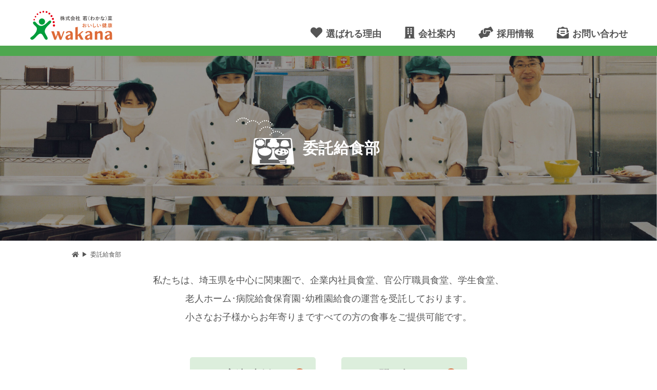

--- FILE ---
content_type: text/html; charset=UTF-8
request_url: https://kyuusyoku-wakana.com/food-service/
body_size: 4855
content:

<!doctype html>
<html lang="ja">
<head>

	<meta charset="UTF-8">
	<meta http-equiv="X-UA-Compatible" content="IE=edge">
	<meta name="viewport" content="width=device-width, initial-scale=1">
	<meta name="format-detection" content="telephone=no">
	
	<title>委託給食部 &#8211; 埼玉の給食会社 株式会社若菜</title>
<link rel='dns-prefetch' href='//s.w.org' />
<link rel="alternate" type="application/rss+xml" title="埼玉の給食会社 株式会社若菜 &raquo; フィード" href="https://kyuusyoku-wakana.com/feed/" />
<link rel="alternate" type="application/rss+xml" title="埼玉の給食会社 株式会社若菜 &raquo; コメントフィード" href="https://kyuusyoku-wakana.com/comments/feed/" />
		<script type="text/javascript">
			window._wpemojiSettings = {"baseUrl":"https:\/\/s.w.org\/images\/core\/emoji\/13.0.1\/72x72\/","ext":".png","svgUrl":"https:\/\/s.w.org\/images\/core\/emoji\/13.0.1\/svg\/","svgExt":".svg","source":{"concatemoji":"https:\/\/kyuusyoku-wakana.com\/wp-includes\/js\/wp-emoji-release.min.js?ver=5.6.16"}};
			!function(e,a,t){var n,r,o,i=a.createElement("canvas"),p=i.getContext&&i.getContext("2d");function s(e,t){var a=String.fromCharCode;p.clearRect(0,0,i.width,i.height),p.fillText(a.apply(this,e),0,0);e=i.toDataURL();return p.clearRect(0,0,i.width,i.height),p.fillText(a.apply(this,t),0,0),e===i.toDataURL()}function c(e){var t=a.createElement("script");t.src=e,t.defer=t.type="text/javascript",a.getElementsByTagName("head")[0].appendChild(t)}for(o=Array("flag","emoji"),t.supports={everything:!0,everythingExceptFlag:!0},r=0;r<o.length;r++)t.supports[o[r]]=function(e){if(!p||!p.fillText)return!1;switch(p.textBaseline="top",p.font="600 32px Arial",e){case"flag":return s([127987,65039,8205,9895,65039],[127987,65039,8203,9895,65039])?!1:!s([55356,56826,55356,56819],[55356,56826,8203,55356,56819])&&!s([55356,57332,56128,56423,56128,56418,56128,56421,56128,56430,56128,56423,56128,56447],[55356,57332,8203,56128,56423,8203,56128,56418,8203,56128,56421,8203,56128,56430,8203,56128,56423,8203,56128,56447]);case"emoji":return!s([55357,56424,8205,55356,57212],[55357,56424,8203,55356,57212])}return!1}(o[r]),t.supports.everything=t.supports.everything&&t.supports[o[r]],"flag"!==o[r]&&(t.supports.everythingExceptFlag=t.supports.everythingExceptFlag&&t.supports[o[r]]);t.supports.everythingExceptFlag=t.supports.everythingExceptFlag&&!t.supports.flag,t.DOMReady=!1,t.readyCallback=function(){t.DOMReady=!0},t.supports.everything||(n=function(){t.readyCallback()},a.addEventListener?(a.addEventListener("DOMContentLoaded",n,!1),e.addEventListener("load",n,!1)):(e.attachEvent("onload",n),a.attachEvent("onreadystatechange",function(){"complete"===a.readyState&&t.readyCallback()})),(n=t.source||{}).concatemoji?c(n.concatemoji):n.wpemoji&&n.twemoji&&(c(n.twemoji),c(n.wpemoji)))}(window,document,window._wpemojiSettings);
		</script>
		<style type="text/css">
img.wp-smiley,
img.emoji {
	display: inline !important;
	border: none !important;
	box-shadow: none !important;
	height: 1em !important;
	width: 1em !important;
	margin: 0 .07em !important;
	vertical-align: -0.1em !important;
	background: none !important;
	padding: 0 !important;
}
</style>
	<link rel='stylesheet' id='wp-block-library-css'  href='https://kyuusyoku-wakana.com/wp-includes/css/dist/block-library/style.min.css?ver=5.6.16' type='text/css' media='all' />
<link rel='stylesheet' id='wakana_Theme-style-css'  href='https://kyuusyoku-wakana.com/wp-content/themes/wakana/style.css?ver=5.6.16' type='text/css' media='all' />
<link rel='stylesheet' id='common-css-css'  href='https://kyuusyoku-wakana.com/wp-content/themes/wakana/common/css/style.css?ver=5.6.16' type='text/css' media='all' />
<script type='text/javascript' src='https://kyuusyoku-wakana.com/wp-content/themes/wakana/common/js/libs/jquery.js?ver=5.6.16' id='jquery-js'></script>
<script type='text/javascript' id='wpstg-global-js-extra'>
/* <![CDATA[ */
var wpstg = {"nonce":"c23e740b96"};
/* ]]> */
</script>
<script type='text/javascript' src='https://kyuusyoku-wakana.com/wp-content/plugins/wp-staging/assets/js/dist/wpstg-blank-loader.js?ver=5.6.16' id='wpstg-global-js'></script>
<link rel="https://api.w.org/" href="https://kyuusyoku-wakana.com/wp-json/" /><link rel="alternate" type="application/json" href="https://kyuusyoku-wakana.com/wp-json/wp/v2/pages/10" /><link rel="EditURI" type="application/rsd+xml" title="RSD" href="https://kyuusyoku-wakana.com/xmlrpc.php?rsd" />
<link rel="wlwmanifest" type="application/wlwmanifest+xml" href="https://kyuusyoku-wakana.com/wp-includes/wlwmanifest.xml" /> 
<meta name="generator" content="WordPress 5.6.16" />
<link rel="canonical" href="https://kyuusyoku-wakana.com/food-service/" />
<link rel='shortlink' href='https://kyuusyoku-wakana.com/?p=10' />
<link rel="alternate" type="application/json+oembed" href="https://kyuusyoku-wakana.com/wp-json/oembed/1.0/embed?url=https%3A%2F%2Fkyuusyoku-wakana.com%2Ffood-service%2F" />
<link rel="alternate" type="text/xml+oembed" href="https://kyuusyoku-wakana.com/wp-json/oembed/1.0/embed?url=https%3A%2F%2Fkyuusyoku-wakana.com%2Ffood-service%2F&#038;format=xml" />
<meta property="og:title" content="委託給食部" />
<meta property="og:description" content="私たちは、埼玉県を中心に関東圏で、企業内社員食堂、官公庁職員食堂、学生食堂、老人ホーム･病院給食保育園･幼稚園給食の運営を受託しております。小さなお子様からお年寄りまですべての方の食事をご提供可能です" />
<meta property="og:type" content="article" />
<meta property="og:url" content="https://kyuusyoku-wakana.com/food-service/" />
<meta property="og:image" content="" />
<meta property="og:site_name" content="埼玉の給食会社 株式会社若菜" />
<meta name="twitter:card" content="summary_large_image" />
<meta property="og:locale" content="ja_JP" />
<style type="text/css">.recentcomments a{display:inline !important;padding:0 !important;margin:0 !important;}</style>	
	
		
	<link rel="stylesheet" href="https://use.fontawesome.com/releases/v5.10.2/css/all.css">
	<link rel="stylesheet" href="https://use.fontawesome.com/releases/v5.10.2/css/all.css">
	<link rel="stylesheet" type="text/css" href="https://kyuusyoku-wakana.com/wp-content/themes/wakana/common/css/libs/slicknav.css">
	
	<link rel="shortcut icon" href="https://kyuusyoku-wakana.com/wp-content/themes/wakana/favicon.ico">

	<script>
		(function(i,s,o,g,r,a,m){i['GoogleAnalyticsObject']=r;i[r]=i[r]||function(){
		(i[r].q=i[r].q||[]).push(arguments)},i[r].l=1*new Date();a=s.createElement(o),
		m=s.getElementsByTagName(o)[0];a.async=1;a.src=g;m.parentNode.insertBefore(a,m)
		})(window,document,'script','//www.google-analytics.com/analytics.js','ga');

		ga('create', 'UA-16254731-9', 'kyuusyoku-wakana.com');
		ga('send', 'pageview');
	</script>
	
</head>

	
<body id="top" class="lower food-service post-10 page type-page status-publish hentry">
	
<header id="header">
	<div class="flex">
		<div id="head_logo">
			<h1><a href="https://kyuusyoku-wakana.com/"><img src="https://kyuusyoku-wakana.com/wp-content/themes/wakana/common/img/img_logo.svg" width="167" height="59" alt="株式会社若（わかな）菜おいしい健康wakana" /></a></h1>
		</div>
		<div id="gnav_wrap">
			<nav id="gnav">
				<span class="gnav-btn" id="gnav-btn"></span>
				<ul id="menu" class="clearfix gnav_down">
					<li id="sp_nav_logo"><a href="https://kyuusyoku-wakana.com/"></a></li>
					<li><i class="fas fa-heart gnav_ico"></i>選ばれる理由
						<ul class="child">
							<li><a href="https://kyuusyoku-wakana.com/strengths/">若菜の強み</a></li>
							<li><a href="https://kyuusyoku-wakana.com/ingredients/">食材へのこだわり</a></li>
							<li><a href="https://kyuusyoku-wakana.com/hygiene/">安全衛生</a></li>
							<li><a href="https://kyuusyoku-wakana.com/environment/">環境への取り組み</a></li>
						</ul>
					</li>
					<li><i class="fas fa-building gnav_ico"></i>会社案内
						<ul class="child">
							<li><a href="https://kyuusyoku-wakana.com/company/">社長の挨拶</a></li>
							<li><a href="https://kyuusyoku-wakana.com/company-info/">概要</a></li>
							<li><a href="https://kyuusyoku-wakana.com/examples/">実績・事例</a></li>
							<li><a href="https://kyuusyoku-wakana.com/privacy-policy/">個人情報保護方針</a></li>
						</ul>
					</li>
					<li><i class="fas fa-hands-helping gnav_ico"></i>採用情報
						<ul class="child">
							<li><a href="https://kyuusyoku-wakana.com/company/recruitment/">新卒の方</a></li>
							<li><a href="https://job-gear.net/kyuusyokuwakana/" target="_blank">新卒以外の方</a></li>
						</ul>
					</li>
					<li><i class="fas fa-envelope-open-text gnav_ico"></i>お問い合わせ
						<ul class="child">
							<li><a href="https://kyuusyoku-wakana.com/contact/">委託給食部へメール</a></li>
							<li><a href="https://kyuusyoku-wakana.com/contact2/">お弁当部へメール</a></li>
							<li><a href="#footer">委託給食部へ電話</a></li>
							<li><a href="https://kyuusyoku-wakana.com/boxcenter/">お弁当部電話問合せ一覧</a></li>
							<li>営業時間　8:30~17:00</li>
						</ul>
					</li>
				</ul>
			</nav>
		</div>
	</div>
</header>

<article id="contents">

	

	
	<div id="lower_main">
		<div class="wrap">
			<section class="lower_main_visual">
									<h2><span class="lower_ico"><img src="https://kyuusyoku-wakana.com/wp-content/themes/wakana/img/lower/img_food-service_ico.svg" width="113" height="92" alt="委託給食部アイコン" /></span>委託給食部</h2>
							</section>
		</div>
	</div>

	<div class="wrap">
		<div id="breadcrumb" class="clearfix"><ol class="clearfix" itemscope itemtype="http://schema.org/BreadcrumbList"><li itemprop="itemListElement" itemscope itemtype="http://schema.org/ListItem"><a href="https://kyuusyoku-wakana.com" itemprop="item"><span itemprop="name"><i class="fas fa-home"></i></span></a><meta itemprop="position" content="1" /></li><li itemprop="itemListElement" itemscope itemtype="http://schema.org/ListItem"><span itemprop="name">委託給食部</span><meta itemprop="position" content="2" /></li></ol></div>
		
		


			<div id="food-service_lead">
			<p>私たちは、埼玉県を中心に関東圏で、企業内社員食堂、官公庁職員食堂、学生食堂、<br class="pc">老人ホーム･病院給食保育園･幼稚園給食の運営を受託しております。<br>小さなお子様からお年寄りまですべての方の食事をご提供可能です。</p>
			<ul>
				<li>
					<p class="cm_btn"><a href="https://kyuusyoku-wakana.com/food-service/examples/"><span class="cm_btn_txt">実績･事例<i class="fas fa-chevron-circle-right"></i></span></a></p>
				</li>
				<li>
					<p class="cm_btn"><a href="https://kyuusyoku-wakana.com/contact/"><span class="cm_btn_txt">お問い合わせ<i class="fas fa-chevron-circle-right"></i></span></a></p>
				</li>
			</ul>
		</div>
		<div id="food-service_link">
			<ul>
				<li>
					<a href="https://kyuusyoku-wakana.com/food-service/office-lunch/">
						<p class="img"><img loading="lazy" src="https://kyuusyoku-wakana.com/wp-content/themes/wakana/img/lower/img_food-service2.jpg" width="561" height="361" alt="委託給食部アイコン" /></p>
						<p class="txt"><span class="food-service_txt">社員･官庁･学生食堂<i class="fas fa-chevron-circle-right"></i></span></p>
					</a>
				</li>
				<li>
					<a href="https://kyuusyoku-wakana.com/food-service/hospital-meals/">
						<p class="img"><img loading="lazy" src="https://kyuusyoku-wakana.com/wp-content/themes/wakana/img/lower/img_food-service3.jpg" width="561" height="361" alt="老人ホーム･病院給食" /></p>
						<p class="txt"><span class="food-service_txt">老人ホーム･病院給食<i class="fas fa-chevron-circle-right"></i></span></p>
					</a>
				</li>
				<li>
					<a href="https://kyuusyoku-wakana.com/food-service/kindergarten-school-lunch/">
						<p class="img"><img loading="lazy" src="https://kyuusyoku-wakana.com/wp-content/themes/wakana/img/lower/img_food-service4.jpg" width="561" height="361" alt="保育園･幼稚園給食" /></p>
						<p class="txt"><span class="food-service_txt">保育園･幼稚園給食<i class="fas fa-chevron-circle-right"></i></span></p>
					</a>
				</li>
			</ul>
		</div>
	</div>
	<section id="torikumi">
		<div class="wrap">
			<div class="flex">
				<div class="r_ct">
					<h3 class="lower_ct_ttl">若菜の新しい取り組み</h3>
					<ul>
						<li>美味しいご飯</li>
						<li>美味しい味噌汁</li>
						<li>美味しい和食</li>
					</ul>
					<p>南北に長く、四季が明確な日本は多様で豊かな自然があり、そこで生まれた食文化もまた、これに寄り添うように育まれてきました。若菜では、日本人がこれまでもこれからも食生活の一番大切にしたい「美味しいご飯と美味しい味噌汁」を、給食提供の中で最重要と考えております。「本当に美味しいね」と感じて頂ける、ご飯と味噌汁を提供いたします。</p>
					<p class="cm_btn"><a href="https://kyuusyoku-wakana.com/wp-content/themes/wakana/common/img/pdf/delicious-japanease-food.pdf" target="_blank" rel="noopener"><span class="cm_btn_txt">もっとみる<i class="fas fa-file-pdf"></i></span></a></p>
				</div>
				<div class="l_ct clearfix">
					<p class="l_photo"><img loading="lazy" src="https://kyuusyoku-wakana.com/wp-content/themes/wakana/img/lower/img_food-service5.jpg" width="697" height="553" alt="若菜の食事の写真" /></p>
					<p class="s_photo"><img loading="lazy" src="https://kyuusyoku-wakana.com/wp-content/themes/wakana/img/lower/img_food-service6.jpg" width="291" height="231" alt="若菜の食事の写真" /></p>
				</div>
			</div>
		</div>
	</section>
	
</article>
	
<footer id="footer">
	<div class="wrap">
		<div id="foot_logo">
			<p><a href="https://kyuusyoku-wakana.com/"><img src="https://kyuusyoku-wakana.com/wp-content/themes/wakana/common/img/img_logo.svg" width="167" height="59" alt="株式会社若（わかな）菜おいしい健康wakana" /></a></p>
			<p>本社 : 埼玉県さいたま市北区別所町122－1</p>
		</div>
		<div id="foot_contact">
			<div class="flex">
				<dl class="l_ct">
					<dt>委託給食のお問い合わせ</dt>
					<dd>
						<p class="denwa kyushoku"><span class="area">埼玉·東京</span> <i class="fas fa-phone-alt"></i><span class="tel_link">048-652-8651</span></p>
						<p class="denwa kyushoku"><span class="area">群馬·栃木·茨城</span> <i class="fas fa-phone-alt"></i><span class="tel_link">027-649-5770</span></p>
					</dd>
				</dl>
				<dl class="r_ct">
					<dt>お弁当のお問い合わせ・ご注文</dt>
					<dd>
<a href="https://kyuusyoku-wakana.com/boxcenter/">
						<p class="denwa"><span>お弁当部お問い合わせ</span></p>
						<p>営業時間　8:30~17:00</p>
</a>	
					</dd>
				</dl>
			</div>
		</div>
		<div id="foot_link">
			<ul>
				<li><a href="https://kyuusyoku-wakana.com/">トップ</a></li>
				<li><a href="https://kyuusyoku-wakana.com/strengths/">選ばれる理由</a></li>
				<li><a href="https://kyuusyoku-wakana.com/company/">会社案内</a></li>
				<li><a href="https://kyuusyoku-wakana.com/topics/">ニュース＆トピックス</a></li>
				<li><a href="https://kyuusyoku-wakana.com/food-service/">委託給食部</a></li>
				<li><a href="https://kyuusyoku-wakana.com/bento/">お弁当部</a></li>
				<li><a href="https://kyuusyoku-wakana.com/company/recruitment/">採用情報</a></li>
				<li><a href="https://kyuusyoku-wakana.com/contact/">お問い合わせ</a></li>
			</ul>
		</div>
	</div>
	<div id="copy">Copyright 2021 wakana All Rights Reserved.</div>
	<div>
		<p class="go_top"><a href="#top"><img src="https://kyuusyoku-wakana.com/wp-content/themes/wakana/common/img/img_top.svg" alt="PAGE TOP"></a></p>
	</div>
</footer>

<script type='text/javascript' src='https://kyuusyoku-wakana.com/wp-content/themes/wakana/common/js/common.js?ver=5.6.16' id='common-js-js'></script>
<script type='text/javascript' src='https://kyuusyoku-wakana.com/wp-includes/js/wp-embed.min.js?ver=5.6.16' id='wp-embed-js'></script>

<script src="https://kyuusyoku-wakana.com/wp-content/themes/wakana/common/js/libs/jquery.slicknav.min.js"></script>
<script src="https://code.jquery.com/ui/1.10.3/jquery-ui.min.js"></script>
<script src="https://kyuusyoku-wakana.com/wp-content/themes/wakana/common/js/libs/jquery.slicknav_option.js"></script>

</body>
</html>


--- FILE ---
content_type: text/css
request_url: https://kyuusyoku-wakana.com/wp-content/themes/wakana/common/css/style.css?ver=5.6.16
body_size: 19014
content:
/*! Made with Bones: http://themble.com/bones :) */article,aside,details,figcaption,figure,footer,header,hgroup,main,nav,section,summary{display:block}audio,canvas,video{display:inline-block}audio:not([controls]){display:none;height:0}[hidden],template{display:none}html{font-family:sans-serif;-ms-text-size-adjust:100%;-webkit-text-size-adjust:100%}body{margin:0}a{background:rgba(0,0,0,0)}a:focus{outline:thin dotted}a:active,a:hover{outline:0}h1{font-size:2em;margin:0}h2,h3,h4,h5{margin:0}abbr[title]{border-bottom:1px dotted}b,strong,.strong{font-weight:bold}dfn,em,.em{font-style:italic}hr{-moz-box-sizing:content-box;box-sizing:content-box;height:0}p{margin:0;-webkit-hyphens:auto;-epub-hyphens:auto;-moz-hyphens:auto;hyphens:auto}pre{margin:0}code,kbd,pre,samp{font-family:monospace,serif;font-size:1em}pre{white-space:pre-wrap}q{quotes:"“" "”" "‘" "’"}q:before,q:after{content:"";content:none}small,.small{font-size:75%}sub,sup{font-size:75%;line-height:0;position:relative;vertical-align:baseline}sup{top:-0.5em}sub{bottom:-0.25em}dl,menu,ol,ul{margin:0}dd{margin:0}menu{padding:0 0 0 40px}ol,ul{padding:0;list-style-type:none}nav ul,nav ol{list-style:none;list-style-image:none}img{border:0}svg:not(:root){overflow:hidden}figure{margin:0}fieldset{border:1px solid silver;margin:0 2px;padding:.35em .625em .75em}legend{border:0;padding:0}button,input,select,textarea{font-family:inherit;font-size:100%;margin:0}button,input{line-height:normal}button,select{text-transform:none}button,html input[type=button],input[type=reset],input[type=submit]{-webkit-appearance:button;cursor:pointer}button[disabled],html input[disabled]{cursor:default}input[type=checkbox],input[type=radio]{box-sizing:border-box;padding:0}input[type=search]{-webkit-appearance:textfield;-moz-box-sizing:content-box;-webkit-box-sizing:content-box;box-sizing:content-box}input[type=search]::-webkit-search-cancel-button,input[type=search]::-webkit-search-decoration{-webkit-appearance:none}button::-moz-focus-inner,input::-moz-focus-inner{border:0;padding:0}textarea{overflow:auto;vertical-align:top}table{border-collapse:collapse;border-spacing:0}*{-webkit-box-sizing:border-box;-moz-box-sizing:border-box;box-sizing:border-box}.image-replacement,.ir{text-indent:100%;white-space:nowrap;overflow:hidden}.clearfix,.cf{zoom:1}.clearfix:before,.clearfix:after,.cf:before,.cf:after{content:"";display:table}.clearfix:after,.cf:after{clear:both}span.amp{font-family:Baskerville,"Goudy Old Style",Palatino,"Book Antiqua",serif !important;font-style:italic}.last-col{float:right;padding-right:0 !important}@media(max-width: 767px){.m-all{float:left;padding-right:.75em;width:100%;padding-right:0}.m-1of2{float:left;padding-right:.75em;width:50%}.m-1of3{float:left;padding-right:.75em;width:33.33%}.m-2of3{float:left;padding-right:.75em;width:66.66%}.m-1of4{float:left;padding-right:.75em;width:25%}.m-3of4{float:left;padding-right:.75em;width:75%}}@media(min-width: 768px)and (max-width: 1029px){.t-all{float:left;padding-right:.75em;width:100%;padding-right:0}.t-1of2{float:left;padding-right:.75em;width:50%}.t-1of3{float:left;padding-right:.75em;width:33.33%}.t-2of3{float:left;padding-right:.75em;width:66.66%}.t-1of4{float:left;padding-right:.75em;width:25%}.t-3of4{float:left;padding-right:.75em;width:75%}.t-1of5{float:left;padding-right:.75em;width:20%}.t-2of5{float:left;padding-right:.75em;width:40%}.t-3of5{float:left;padding-right:.75em;width:60%}.t-4of5{float:left;padding-right:.75em;width:80%}}@media(min-width: 1030px){.d-all{float:left;padding-right:.75em;width:100%;padding-right:0}.d-1of2{float:left;padding-right:.75em;width:50%}.d-1of3{float:left;padding-right:.75em;width:33.33%}.d-2of3{float:left;padding-right:.75em;width:66.66%}.d-1of4{float:left;padding-right:.75em;width:25%}.d-3of4{float:left;padding-right:.75em;width:75%}.d-1of5{float:left;padding-right:.75em;width:20%}.d-2of5{float:left;padding-right:.75em;width:40%}.d-3of5{float:left;padding-right:.75em;width:60%}.d-4of5{float:left;padding-right:.75em;width:80%}.d-1of6{float:left;padding-right:.75em;width:16.6666666667%}.d-1of7{float:left;padding-right:.75em;width:14.2857142857%}.d-2of7{float:left;padding-right:.75em;width:28.5714286%}.d-3of7{float:left;padding-right:.75em;width:42.8571429%}.d-4of7{float:left;padding-right:.75em;width:57.1428572%}.d-5of7{float:left;padding-right:.75em;width:71.4285715%}.d-6of7{float:left;padding-right:.75em;width:85.7142857%}.d-1of8{float:left;padding-right:.75em;width:12.5%}.d-1of9{float:left;padding-right:.75em;width:11.1111111111%}.d-1of10{float:left;padding-right:.75em;width:10%}.d-1of11{float:left;padding-right:.75em;width:9.0909090909%}.d-1of12{float:left;padding-right:.75em;width:8.33%}}.img-responsive{max-width:100%;height:auto}.fwN{font-weight:normal}.fwB{font-weight:bold}.fzSS{font-size:78%}.fzS{font-size:85%}.fzM{font-size:100%}.fzL{font-size:115%}.fzLL{font-size:130%}.fzLLL{font-size:143%}sup{font-size:78%;vertical-align:top}sub{font-size:78%;vertical-align:baseline}.taL{text-align:left !important}.taC{text-align:center !important}.taR{text-align:right !important}.vaT{vertical-align:top !important}.vaM{vertical-align:middle !important}.vaB{vertical-align:bottom !important}.blockC{margin-right:auto;margin-left:auto;text-align:left}* html .blockC{margin-right:0;margin-left:0}.blockR{margin-left:auto;text-align:left}* html .blockR{margin-left:0}.w960{width:960px}.w800{width:800px}.w640{width:640px}.w480{width:480px}.w320{width:320px}.w160{width:160px}.wHalf{width:48%}.wTri{width:33%}.wQuart{width:24%}.wFull{width:99.9%}.wMax{width:100%}.w03per{width:3% !important}.w05per{width:5% !important}.w10per{width:10% !important}.w13per{width:13% !important}.w15per{width:15% !important}.w20per{width:20% !important}.w23per{width:23% !important}.w25per{width:25% !important}.w30per{width:30% !important}.w33per{width:33% !important}.w35per{width:35% !important}.w40per{width:40% !important}.w43per{width:43% !important}.w45per{width:45% !important}.w50per{width:50% !important}.w53per{width:53% !important}.w55per{width:55% !important}.w60per{width:60% !important}.w63per{width:63% !important}.w65per{width:65% !important}.w70per{width:70% !important}.w73per{width:73% !important}.w75per{width:75% !important}.w80per{width:80% !important}.w83per{width:83% !important}.w85per{width:85% !important}.w90per{width:90% !important}.w93per{width:93% !important}.w95per{width:95% !important}.flL{display:inline;float:left}.flR{display:inline;float:right}.flImgL{display:inline;float:left;margin-right:10px}.flImgR{display:inline;float:right;margin-left:10px}.ftBox{overflow:hidden;*zoom:1}@media screen and (max-width: 640px){.flL,.flR{display:block;float:none}.w03per,.w05per,.w10per,.w13per,.w15per,.w20per,.w23per,.w25per,.w30per,.w33per,.w35per,.w40per,.w43per,.w45per,.w50per,.w53per,.w55per,.w60per,.w63per,.w65per,.w70per,.w73per,.w75per,.w80per,.w83per,.w85per,.w90per,.w93per,.w95per{width:100% !important}}.clear{clear:both}.block{display:block}.hide{display:none}.bgN{background:none !important}.tdU{text-decoration:underline}.tdN{text-decoration:none}.atode{border:2px solid #96c;padding:10px;text-align:center;background-color:#f9f;font-family:"ＭＳ ゴシック","MS Gothic","Osaka－等幅",Osaka-mono,monospace;font-size:30px;color:#fff}.mt00{margin-top:0 !important}.mt05{margin-top:.5% !important}.mt10{margin-top:1% !important}.mt15{margin-top:1.5% !important}.mt20{margin-top:2% !important}.mt25{margin-top:2.5% !important}.mt30{margin-top:3% !important}.mt35{margin-top:3.5% !important}.mt40{margin-top:4% !important}.mt45{margin-top:4.5% !important}.mt50{margin-top:5% !important}.mt55{margin-top:5.5% !important}.mt60{margin-top:6% !important}.mt65{margin-top:6.5% !important}.mt70{margin-top:7% !important}.mt75{margin-top:7.5% !important}.mt80{margin-top:8% !important}.mt85{margin-top:8.5% !important}.mt90{margin-top:9% !important}.mt95{margin-top:9.5% !important}.mt100{margin-top:10% !important}.mr00{margin-right:0 !important}.mr05{margin-right:.5% !important}.mr10{margin-right:1% !important}.mr15{margin-right:1.5% !important}.mr20{margin-right:2% !important}.mr25{margin-right:2.5% !important}.mr30{margin-right:3% !important}.mr35{margin-right:3.5% !important}.mr40{margin-right:4% !important}.mr45{margin-right:4.5% !important}.mr50{margin-right:5% !important}.mr55{margin-right:5.5% !important}.mr60{margin-right:6% !important}.mr65{margin-right:6.5% !important}.mr70{margin-right:7% !important}.mr75{margin-right:7.5% !important}.mr80{margin-right:8% !important}.mr85{margin-right:8.5% !important}.mr90{margin-right:9% !important}.mr95{margin-right:9.5% !important}.mr100{margin-right:10% !important}.mb00{margin-bottom:0 !important}.mb05{margin-bottom:.5% !important}.mb10{margin-bottom:1% !important}.mb15{margin-bottom:1.5% !important}.mb20{margin-bottom:2% !important}.mb25{margin-bottom:2.5% !important}.mb30{margin-bottom:3% !important}.mb35{margin-bottom:3.5% !important}.mb40{margin-bottom:4% !important}.mb45{margin-bottom:4.5% !important}.mb50{margin-bottom:5% !important}.mb55{margin-bottom:5.5% !important}.mb60{margin-bottom:6% !important}.mb65{margin-bottom:6.5% !important}.mb70{margin-bottom:7% !important}.mb75{margin-bottom:7.5% !important}.mb80{margin-bottom:8% !important}.mb85{margin-bottom:8.5% !important}.mb90{margin-bottom:9% !important}.mb95{margin-bottom:9.5% !important}.mb100{margin-bottom:10% !important}.ml00{margin-left:0 !important}.ml05{margin-left:.5% !important}.ml10{margin-left:1% !important}.ml15{margin-left:1.5% !important}.ml20{margin-left:2% !important}.ml25{margin-left:2.5% !important}.ml30{margin-left:3% !important}.ml35{margin-left:3.5% !important}.ml40{margin-left:4% !important}.ml45{margin-left:4.5% !important}.ml50{margin-left:5% !important}.ml55{margin-left:5.5% !important}.ml60{margin-left:6% !important}.ml65{margin-left:6.5% !important}.ml70{margin-left:7% !important}.ml75{margin-left:7.5% !important}.ml80{margin-left:8% !important}.ml85{margin-left:8.5% !important}.ml90{margin-left:9% !important}.ml95{margin-left:9.5% !important}.ml100{margin-left:10% !important}.pt00{padding-top:0 !important}.pt05{padding-top:.5% !important}.pt10{padding-top:1% !important}.pt15{padding-top:1.5% !important}.pt20{padding-top:2% !important}.pt25{padding-top:2.5% !important}.pt30{padding-top:3% !important}.pt35{padding-top:3.5% !important}.pt40{padding-top:4% !important}.pt45{padding-top:4.5% !important}.pt50{padding-top:5% !important}.pt55{padding-top:5.5% !important}.pt60{padding-top:6% !important}.pt65{padding-top:6.5% !important}.pt70{padding-top:7% !important}.pt75{padding-top:7.5% !important}.pt80{padding-top:8% !important}.pt85{padding-top:8.5% !important}.pt90{padding-top:9% !important}.pt95{padding-top:9.5% !important}.pt100{padding-top:10% !important}.pr00{padding-right:0 !important}.pr05{padding-right:.5% !important}.pr10{padding-right:1% !important}.pr15{padding-right:1.5% !important}.pr20{padding-right:2% !important}.pr25{padding-right:2.5% !important}.pr30{padding-right:3% !important}.pr35{padding-right:3.5% !important}.pr40{padding-right:4% !important}.pr45{padding-right:4.5% !important}.pr50{padding-right:5% !important}.pr55{padding-right:5.5% !important}.pr60{padding-right:6% !important}.pr65{padding-right:6.5% !important}.pr70{padding-right:7% !important}.pr75{padding-right:7.5% !important}.pr80{padding-right:8% !important}.pr85{padding-right:8.5% !important}.pr90{padding-right:9% !important}.pr95{padding-right:9.5% !important}.pr100{padding-right:10% !important}.pb00{padding-bottom:0 !important}.pb05{padding-bottom:.5% !important}.pb10{padding-bottom:1% !important}.pb15{padding-bottom:1.5% !important}.pb20{padding-bottom:2% !important}.pb25{padding-bottom:2.5% !important}.pb30{padding-bottom:3% !important}.pb35{padding-bottom:3.5% !important}.pb40{padding-bottom:4% !important}.pb45{padding-bottom:4.5% !important}.pb50{padding-bottom:5% !important}.pb55{padding-bottom:5.5% !important}.pb60{padding-bottom:6% !important}.pb65{padding-bottom:6.5% !important}.pb70{padding-bottom:7% !important}.pb75{padding-bottom:7.5% !important}.pb80{padding-bottom:8% !important}.pb85{padding-bottom:8.5% !important}.pb90{padding-bottom:9% !important}.pb95{padding-bottom:9.5% !important}.pb100{padding-bottom:10% !important}.pl00{padding-left:0 !important}.pl05{padding-left:.5% !important}.pl10{padding-left:1% !important}.pl15{padding-left:1.5% !important}.pl20{padding-left:2% !important}.pl25{padding-left:2.5% !important}.pl30{padding-left:3% !important}.pl35{padding-left:3.5% !important}.pl40{padding-left:4% !important}.pl45{padding-left:4.5% !important}.pl50{padding-left:5% !important}.pl55{padding-left:5.5% !important}.pl60{padding-left:6% !important}.pl65{padding-left:6.5% !important}.pl70{padding-left:7% !important}.pl75{padding-left:7.5% !important}.pl80{padding-left:8% !important}.pl85{padding-left:8.5% !important}.pl90{padding-left:9% !important}.pl95{padding-left:9.5% !important}.pl100{padding-left:10% !important}.alert-success,.alert-error,.alert-info,.alert-help{margin:10px;padding:5px 18px;border:1px solid}.alert-help{border-color:#e8dc59;background:#ebe16f}.alert-info{border-color:#bfe4f4;background:#d5edf8}.alert-error{border-color:#f8cdce;background:#fbe3e4}.alert-success{border-color:#deeaae;background:#e6efc2}.blue-btn{display:inline-block;position:relative;font-family:"Helvetica Neue",Helvetica,Arial,sans-serif;text-decoration:none;color:#fff;font-size:.9em;font-size:34px;line-height:34px;font-weight:normal;padding:0 24px;border-radius:4px;border:0;cursor:pointer;-webkit-transition:background-color .14s ease-in-out;transition:background-color .14s ease-in-out}.blue-btn:hover,.blue-btn:focus{color:#fff;text-decoration:none;outline:none}.blue-btn:active{top:1px}.blue-btn{background-color:#006bb5}.blue-btn:hover,.blue-btn:focus{background-color:#005fa1}.blue-btn:active{background-color:#005c9c}input[type=text],input[type=password],input[type=datetime],input[type=datetime-local],input[type=date],input[type=month],input[type=time],input[type=week],input[type=number],input[type=email],input[type=url],input[type=search],input[type=tel],input[type=color],select,textarea,.field{display:block;height:40px;line-height:1em;padding:0 12px;margin-bottom:14px;font-size:1em;color:#555;vertical-align:middle;box-shadow:none;border:1px solid #4ea74f;width:100%;max-width:400px;font-family:"Lato","Helvetica Neue",Helvetica,Arial,sans-serif;background-color:#eaedf2;-webkit-transition:background-color .24s ease-in-out;transition:background-color .24s ease-in-out}input[type=text]:focus,input[type=text]:active,input[type=password]:focus,input[type=password]:active,input[type=datetime]:focus,input[type=datetime]:active,input[type=datetime-local]:focus,input[type=datetime-local]:active,input[type=date]:focus,input[type=date]:active,input[type=month]:focus,input[type=month]:active,input[type=time]:focus,input[type=time]:active,input[type=week]:focus,input[type=week]:active,input[type=number]:focus,input[type=number]:active,input[type=email]:focus,input[type=email]:active,input[type=url]:focus,input[type=url]:active,input[type=search]:focus,input[type=search]:active,input[type=tel]:focus,input[type=tel]:active,input[type=color]:focus,input[type=color]:active,select:focus,select:active,textarea:focus,textarea:active,.field:focus,.field:active{background-color:#f7f8fa;outline:none}input[type=text].error,input[type=text].is-invalid,input[type=password].error,input[type=password].is-invalid,input[type=datetime].error,input[type=datetime].is-invalid,input[type=datetime-local].error,input[type=datetime-local].is-invalid,input[type=date].error,input[type=date].is-invalid,input[type=month].error,input[type=month].is-invalid,input[type=time].error,input[type=time].is-invalid,input[type=week].error,input[type=week].is-invalid,input[type=number].error,input[type=number].is-invalid,input[type=email].error,input[type=email].is-invalid,input[type=url].error,input[type=url].is-invalid,input[type=search].error,input[type=search].is-invalid,input[type=tel].error,input[type=tel].is-invalid,input[type=color].error,input[type=color].is-invalid,select.error,select.is-invalid,textarea.error,textarea.is-invalid,.field.error,.field.is-invalid{color:#fbe3e4;border-color:#fbe3e4;background-color:#fff;background-position:99% center;background-repeat:no-repeat;background-image:url([data-uri]);outline-color:#fbe3e4}input[type=text].success,input[type=text].is-valid,input[type=password].success,input[type=password].is-valid,input[type=datetime].success,input[type=datetime].is-valid,input[type=datetime-local].success,input[type=datetime-local].is-valid,input[type=date].success,input[type=date].is-valid,input[type=month].success,input[type=month].is-valid,input[type=time].success,input[type=time].is-valid,input[type=week].success,input[type=week].is-valid,input[type=number].success,input[type=number].is-valid,input[type=email].success,input[type=email].is-valid,input[type=url].success,input[type=url].is-valid,input[type=search].success,input[type=search].is-valid,input[type=tel].success,input[type=tel].is-valid,input[type=color].success,input[type=color].is-valid,select.success,select.is-valid,textarea.success,textarea.is-valid,.field.success,.field.is-valid{color:#e6efc2;border-color:#e6efc2;background-color:#fff;background-position:99% center;background-repeat:no-repeat;background-image:url([data-uri]);outline-color:#e6efc2}input[type=text][disabled],input[type=text].is-disabled,input[type=password][disabled],input[type=password].is-disabled,input[type=datetime][disabled],input[type=datetime].is-disabled,input[type=datetime-local][disabled],input[type=datetime-local].is-disabled,input[type=date][disabled],input[type=date].is-disabled,input[type=month][disabled],input[type=month].is-disabled,input[type=time][disabled],input[type=time].is-disabled,input[type=week][disabled],input[type=week].is-disabled,input[type=number][disabled],input[type=number].is-disabled,input[type=email][disabled],input[type=email].is-disabled,input[type=url][disabled],input[type=url].is-disabled,input[type=search][disabled],input[type=search].is-disabled,input[type=tel][disabled],input[type=tel].is-disabled,input[type=color][disabled],input[type=color].is-disabled,select[disabled],select.is-disabled,textarea[disabled],textarea.is-disabled,.field[disabled],.field.is-disabled{cursor:not-allowed;border-color:#cfcfcf;opacity:.6}input[type=text][disabled]:focus,input[type=text][disabled]:active,input[type=text].is-disabled:focus,input[type=text].is-disabled:active,input[type=password][disabled]:focus,input[type=password][disabled]:active,input[type=password].is-disabled:focus,input[type=password].is-disabled:active,input[type=datetime][disabled]:focus,input[type=datetime][disabled]:active,input[type=datetime].is-disabled:focus,input[type=datetime].is-disabled:active,input[type=datetime-local][disabled]:focus,input[type=datetime-local][disabled]:active,input[type=datetime-local].is-disabled:focus,input[type=datetime-local].is-disabled:active,input[type=date][disabled]:focus,input[type=date][disabled]:active,input[type=date].is-disabled:focus,input[type=date].is-disabled:active,input[type=month][disabled]:focus,input[type=month][disabled]:active,input[type=month].is-disabled:focus,input[type=month].is-disabled:active,input[type=time][disabled]:focus,input[type=time][disabled]:active,input[type=time].is-disabled:focus,input[type=time].is-disabled:active,input[type=week][disabled]:focus,input[type=week][disabled]:active,input[type=week].is-disabled:focus,input[type=week].is-disabled:active,input[type=number][disabled]:focus,input[type=number][disabled]:active,input[type=number].is-disabled:focus,input[type=number].is-disabled:active,input[type=email][disabled]:focus,input[type=email][disabled]:active,input[type=email].is-disabled:focus,input[type=email].is-disabled:active,input[type=url][disabled]:focus,input[type=url][disabled]:active,input[type=url].is-disabled:focus,input[type=url].is-disabled:active,input[type=search][disabled]:focus,input[type=search][disabled]:active,input[type=search].is-disabled:focus,input[type=search].is-disabled:active,input[type=tel][disabled]:focus,input[type=tel][disabled]:active,input[type=tel].is-disabled:focus,input[type=tel].is-disabled:active,input[type=color][disabled]:focus,input[type=color][disabled]:active,input[type=color].is-disabled:focus,input[type=color].is-disabled:active,select[disabled]:focus,select[disabled]:active,select.is-disabled:focus,select.is-disabled:active,textarea[disabled]:focus,textarea[disabled]:active,textarea.is-disabled:focus,textarea.is-disabled:active,.field[disabled]:focus,.field[disabled]:active,.field.is-disabled:focus,.field.is-disabled:active{background-color:#d5edf8}input[type=password]{letter-spacing:.3em}.ui-datepicker-year,.ui-datepicker-month{display:inline}textarea{max-width:100%;min-height:120px;line-height:1.5em}select{-webkit-appearance:none;-moz-appearance:none;appearance:none;background-image:url([data-uri]);background-repeat:no-repeat;background-position:97.5% center}@media only screen and (min-width: 768px){#gnav_wrap{display:flex;align-items:flex-end;margin-right:1%}#gnav_wrap ul#menu{display:flex}#gnav_wrap ul#menu li{position:relative;margin-left:15px;color:#555;font-weight:bold;cursor:pointer;padding:0 5px;line-height:1.4}#gnav_wrap ul#menu li i{font-size:2rem;margin-right:7px}#gnav_wrap ul#menu li:first-child{margin-left:0}#gnav_wrap ul#menu li::after{content:"";display:block;width:0;height:1px;border-bottom:2px solid #d86735;-webkit-transition:.4s ease-in-out;-moz-transition:.4s ease-in-out;-o-transition:.4s ease-in-out;transition:.4s ease-in-out;position:absolute;left:-2%;bottom:-4px}#gnav_wrap ul#menu li:hover::after{width:104%}#gnav_wrap ul#menu.gnav_down ul.child{width:215px;height:190px;z-index:9999;display:none;position:absolute;padding:50px 20px 30px 20px;line-height:1em;left:50%;margin-left:-105px;text-align:center}#gnav_wrap ul#menu.gnav_down ul.child::before{content:"";display:block;width:215px;height:190px;background:#d86735;border-radius:5px;position:absolute;top:30px;left:0}#gnav_wrap ul#menu.gnav_down ul.child::after{content:"";display:block;width:0;height:0;border-top:30px solid rgba(0,0,0,0);border-right:20px solid rgba(0,0,0,0);border-bottom:30px solid #d86735;border-left:20px solid rgba(0,0,0,0);position:absolute;top:-20px;left:50%;margin-left:-20px}#gnav_wrap ul#menu.gnav_down ul.child li{display:block;position:relative;margin:2px 0;line-height:1.8em;cursor:none !important}#gnav_wrap ul#menu.gnav_down ul.child li a:before,#gnav_wrap ul#menu.gnav_down ul.child li a:after{background:none !important}#gnav_wrap #gnav>ul>li>ul.child li{width:100%;line-height:1.6;margin:5px 0;font-size:1.5rem;line-height:1.4;color:#fff;font-size:1.2rem}#gnav_wrap #gnav>ul>li>ul.child li::before,#gnav_wrap #gnav>ul>li>ul.child li::after{display:none}#gnav_wrap #gnav>ul>li>ul.child li i{color:#fff}#gnav_wrap #gnav>ul>li>ul.child li a{font-size:1.5rem;line-height:2em;color:#fff;text-decoration:none;position:relative}#gnav_wrap #gnav>ul>li.koko>ul.child li a{line-height:2em;color:#fff}#gnav_wrap #gnav>ul>li>ul.child li a::after{content:"";display:block;width:0;height:1px;border-bottom:2px solid #fff;-webkit-transition:.4s ease-in-out;-moz-transition:.4s ease-in-out;-o-transition:.4s ease-in-out;transition:.4s ease-in-out;position:absolute;left:50%;margin-left:-75px;bottom:-4px}#gnav_wrap #gnav>ul>li>ul.child li a:hover::after{width:150px}body.company #gnav_wrap ul#menu.gnav_down ul.child::before,body.company-info #gnav_wrap ul#menu.gnav_down ul.child::before,body.recruitment #gnav_wrap ul#menu.gnav_down ul.child::before,body.privacy-policy #gnav_wrap ul#menu.gnav_down ul.child::before{background:#4ea74f}body.company #gnav_wrap ul#menu.gnav_down ul.child::after,body.company-info #gnav_wrap ul#menu.gnav_down ul.child::after,body.recruitment #gnav_wrap ul#menu.gnav_down ul.child::after,body.privacy-policy #gnav_wrap ul#menu.gnav_down ul.child::after{content:"";display:block;width:0;height:0;border-top:30px solid rgba(0,0,0,0);border-right:20px solid rgba(0,0,0,0);border-bottom:30px solid #4ea74f;border-left:20px solid rgba(0,0,0,0);position:absolute;top:-20px;left:50%;margin-left:-20px}}@media only screen and (min-width: 1030px){#gnav_wrap{display:flex;align-items:flex-end;margin-right:1%}#gnav_wrap ul#menu{display:flex}#gnav_wrap ul#menu li{position:relative;margin-left:35px;color:#555;font-weight:bold;cursor:pointer;padding:0 5px;line-height:1.4}#gnav_wrap ul#menu li i{font-size:2.3rem}}html{font-size:59%;width:100%;height:100%;min-width:320px;overflow-x:hidden}body{padding:0;font-family:"游ゴシック",YuGothic,"Yu gothic","ヒラギノ角ゴ ProN W3","Hiragino Kaku Gothic ProN","メイリオ",Meiryo,"ＭＳ Ｐゴシック","MS PGothic",Arial,Helvetica,Verdana,sans-serif;font-size:100%;line-height:2;color:#555;-webkit-font-smoothing:antialiased;-moz-osx-font-smoothing:grayscale;overflow-x:hidden;min-width:300px;animation:fadeIn 2s ease 0s 1 normal;-webkit-animation:fadeIn 2s ease 0s 1 normal;font-size:1.8em;position:relative}@keyframes fadeIn{0%{opacity:0}100%{opacity:1}}@-webkit-keyframes fadeIn{0%{opacity:0}100%{opacity:1}}@media all and (-ms-high-contrast: none){body{font-family:"メイリオ",Meiryo,"ＭＳ Ｐゴシック","MS PGothic",Arial,Helvetica,Verdana,sans-serif}}.sp{display:block}.pc{display:none}.fixed{position:fixed;width:100%;height:100%}#gnav{display:none}.txt_center{text-align:center}.indent{padding-left:1em;text-indent:-1em}img{max-width:100%;height:auto}.cm_btn{display:inline-block;text-align:center}.cm_btn a{display:block;background:rgba(255,255,255,.8);border-radius:5px;text-decoration:none}.cm_btn a span.cm_btn_txt{position:relative;display:block;padding:11px 40px 11px 20px;color:#555;font-size:2rem;font-weight:bold}.cm_btn a span.cm_btn_txt i{color:#d86735;margin-left:5px;font-size:2.2rem;position:absolute;right:8%;top:50%;margin-top:-1.1rem}h3.ct_ttl{font-size:2rem;font-weight:bold;text-align:center;margin-bottom:20px}p.go_top{width:40px;height:76px;background:rgba(255,255,255,.8);padding:5px;border-radius:5px;z-index:99;right:4%}p.go_top img{width:30px;height:60px}.wrap{width:96%;max-width:1000px;margin:0 auto}.wrap .wrap{width:100%}a,a:visited{color:#d86735}a:hover,a:focus,a:visited:hover,a:visited:focus{color:#bb5224}a:link,a:visited:link{-webkit-tap-highlight-color:rgba(0,0,0,.3)}h1,.h1,h2,.h2,h3,.h3,h4,.h4,h5,.h5{text-rendering:optimizelegibility;font-weight:500}h1 a,.h1 a,h2 a,.h2 a,h3 a,.h3 a,h4 a,.h4 a,h5 a,.h5 a{text-decoration:none}#header h1{padding:5px 0 0 4%;height:63px}#header h1 img{width:145px;height:51px}body.lower #breadcrumb{margin:15px auto 15px auto}body.lower #breadcrumb ol{margin:0 auto}body.lower #breadcrumb ol li{float:left;font-size:1.2rem}body.lower #breadcrumb ol li:after{content:"▶";padding:0 5px}body.lower #breadcrumb ol li:last-of-type:after{content:""}body.lower #breadcrumb ol li a{color:#555;text-decoration:none}body.lower #breadcrumb ol li a:hover{opacity:.8;text-decoration:none}body.lower #lower_main{display:flex;align-items:center;height:190px;position:relative;padding-top:10px}body.lower #lower_main::before{content:"";display:block;width:100%;height:10px;background:#4ea74f;position:absolute;top:0}body.lower #lower_main .lower_main_visual{display:flex;align-items:center;justify-content:center}body.lower #lower_main .lower_main_visual h2{color:#fff;font-weight:bold;font-size:3rem;position:relative;display:inline-block;padding-left:80px}body.lower #lower_main .lower_main_visual h2 span.lower_ico{width:70px;height:57px;position:absolute;left:0px;top:50%;margin-top:-38px}body.lower .lower_ct_ttl{font-weight:bold;font-size:2rem;padding-left:15px;border-left:10px solid #4ea74f;line-height:1.6;margin-bottom:20px}body.lower .lower_ttl{text-align:center;margin:40px auto;position:relative}body.lower .lower_ttl span.center_txt{font-weight:bold;font-size:3rem;padding-bottom:5px;line-height:1.4}body.lower .lower_ttl::after{content:"";display:block;width:80%;height:1px;border-bottom:10px solid #dceedc;position:absolute;bottom:-10px;left:50%;margin-left:-40%}body.lower #three_column{margin-top:50px}body.lower #three_column .num_ct{margin:0 auto;margin-bottom:60px;max-width:500px}body.lower #three_column .num_ct .num_photo{position:relative;padding-top:33px}body.lower #three_column .num_ct .num_photo span.num_back{width:66px;height:66px;border-radius:5px;background:rgba(153,204,153,.9);position:absolute;top:0;left:50%;margin-left:-33px;mix-blend-mode:multiply;z-index:2}body.lower #three_column .num_ct .num_photo p{line-height:0}body.lower #three_column .num_ct .num_photo p.num{color:#fff;font-size:4.8rem;font-weight:bold;font-family:Times New Roman,YuMincho,"Yu Mincho","游明朝","ヒラギノ明朝 ProN W3","HiraMinProN-W3","HG明朝E","ＭＳ Ｐ明朝","MS PMincho","MS 明朝",serif;font-style:italic;width:66px;height:66px;position:absolute;top:0;left:50%;margin-left:-33px;z-index:2;display:flex;align-items:center;justify-content:center}body.lower #three_column .num_ct .num_photo img{border-radius:5px}body.lower #three_column .num_ct h4{font-weight:bold;margin:15px 0;text-align:center;line-height:1.6}body.lower .pdf_btn{text-align:center;margin-top:10px}body.lower .pdf_btn a{display:inline-block;background:#fff;border-radius:5px;text-decoration:none;box-sizing:border-box;border:1px solid #555}body.lower .pdf_btn a span.cm_btn_txt{width:210px;position:relative;display:block;padding:8px 40px 8px 20px;color:#555;font-size:1.7rem}body.lower .pdf_btn a span.cm_btn_txt i{color:#555;margin-left:5px;font-size:2.2rem;position:absolute;right:18%;top:50%;margin-top:-1.1rem}body.lower .link_nav ul{display:flex;justify-content:center;margin:40px 0}body.lower .link_nav ul li{width:48%;max-width:215px;margin-left:2%}body.lower .link_nav ul li p.cm_btn{width:100%}body.lower .link_nav ul li p.cm_btn a{background:#dceedc}body.lower .link_nav ul li p.cm_btn a span.cm_btn_txt{font-size:1.8rem;padding:13px 30px 13px 10px}body.lower .link_nav ul li p.cm_btn a span.cm_btn_txt i{font-size:1.8rem;margin-top:-0.9rem}body.lower .link_nav ul li:first-child{margin-left:0}body.lower .slider{margin-top:40px}body.lower .slider img{border-radius:5px}body.lower .slider .thumb_photo ul{display:flex;flex-wrap:wrap}body.lower .slider .thumb_photo ul li{width:31.333%;margin-right:3%;line-height:0;margin-bottom:3%}body.lower .slider .thumb_photo ul li:nth-child(3n){margin-right:0}body.lower .slider .thumb_photo ul li a{display:block;position:relative;overflow:hidden;border-radius:5px}body.lower .slider .thumb_photo ul li a.active::after{content:"";display:block;width:100%;height:100%;background:rgba(0,0,0,.3);position:absolute;left:0;top:0;z-index:2}body.lower .slider .bx-wrapper{border:none;box-shadow:none;margin-bottom:20px;background:none;border-radius:5px;overflow:hidden}body.lower .single_slider_wrap{width:100%;max-width:446px;margin:20px auto}body.lower .single_slider_wrap ul li{display:flex;align-items:center;justify-content:center}body.lower .single_slider_wrap ul li img{width:100%}body.lower .single_slider_wrap .bx-wrapper{border:none;box-shadow:none;background:none}body.index #main{position:relative;overflow:hidden;background-size:cover;padding:20px 0 20px 0;height:210px}body.index #main:before{position:absolute;top:0;left:0;z-index:1;content:"";width:100%;height:100vh;background:url("../../img/index/bg-07.png") repeat 0 0}body.index #main .wrap{position:relative;height:1000vh}body.index #main h2{font-size:1.75rem;font-family:YuMincho,"Yu Mincho","游明朝","ヒラギノ明朝 ProN W3","HiraMinProN-W3","HG明朝E","ＭＳ Ｐ明朝","MS PMincho","MS 明朝",Times New Roman,serif;font-weight:bold;color:#fff;line-height:2;text-indent:-0.5em}body.index #main .main_visual{position:relative;z-index:10;padding-bottom:0;width:94%;margin:0 auto}body.index #main .main_visual .cm_btn{margin-top:10px;width:200px}body.index #main .main_visual .cm_btn a span.cm_btn_txt i{margin-left:15px}body.index #main p#thanks_bnr{width:110px;height:98px;position:absolute;z-index:10;right:0;top:75px;animation:updown 1s infinite ease-in-out alternate}@keyframes updown{0%{transform:translateY(-5px)}100%{transform:translateY(5px)}}body.index #main #vide01{position:absolute;z-index:0;top:0;left:0;width:100%;height:auto}body.index #index_lead h3{text-align:center;font-size:2rem;font-weight:bold;color:#d86735;margin:20px 0}body.index #index_lead h3 span.circle_txt{display:inline-flex;justify-content:center;align-items:center;position:relative;font-size:2.8rem;color:#fff;width:50px;height:50px;background:#d86735;border-radius:50%;margin:10px -5px}body.index #index_department ul.flex{display:flex;flex-wrap:wrap;justify-content:space-between;align-items:center}body.index #index_department ul.flex li{width:100%;display:flex;justify-content:center;align-items:center;border-radius:5px;margin:10px 0;overflow:hidden;position:relative}body.index #index_department ul.flex li#department_kyusyoku{background:url("../../img/index/img_index1.jpg") no-repeat top center;background-size:cover}body.index #index_department ul.flex li#department_kyusyoku a.department_link{display:block;width:100%;height:100%;position:relative;padding-top:20px;text-decoration:none}body.index #index_department ul.flex li#department_kyusyoku a.department_link::before{content:"";display:block;width:100%;height:20px;background:#009d3b;position:absolute;top:0px;left:0}body.index #index_department ul.flex li#department_bento{background:url("../../img/index/img_index2.jpg") no-repeat top center;background-size:cover}body.index #index_department ul.flex li#department_bento a.department_link{display:block;width:100%;height:100%;position:relative;padding-top:20px;text-decoration:none}body.index #index_department ul.flex li#department_bento a.department_link::before{content:"";display:block;width:100%;height:20px;background:#fbd266;position:absolute;top:0px;left:0}body.index #index_department ul.flex li p.cm_btn{margin:50px auto;width:170px;display:block;background:rgba(255,255,255,.8);border-radius:5px;text-decoration:none}body.index #index_department ul.flex li p.cm_btn span.cm_btn_txt{position:relative;display:block;padding:12px 40px 12px 20px;color:#555;font-size:2rem;font-weight:bold}body.index #index_department ul.flex li p.cm_btn span.cm_btn_txt i{color:#d86735;margin-left:5px;font-size:2.2rem;position:absolute;right:8%;top:50%;margin-top:-1rem}body.index #index_recruit{background:#009d3b;border-radius:5px;padding-top:10px;overflow:hidden;margin:20px 0;position:relative}body.index #index_recruit::after{content:"";display:block;background:url("../../img/index/img_index_recruit3.png") no-repeat center;width:144px;height:145px;background-size:contain;position:absolute;top:-57px;right:-49px;z-index:2}body.index #index_recruit::before{content:"";display:block;background:url("../../img/index/img_index_recruit1.png") no-repeat center;width:144px;height:145px;background-size:contain;position:absolute;top:-59px;right:-51px;mix-blend-mode:multiply;z-index:2}body.index #index_recruit .l_ct{width:90%;margin:10px auto;position:relative}body.index #index_recruit .l_ct p{color:#fff;font-weight:bold;margin-bottom:5px;padding-right:50px}body.index #index_recruit .l_ct ul{display:flex;justify-content:space-between;flex-wrap:wrap}body.index #index_recruit .l_ct ul li{width:49%}body.index #index_recruit .l_ct ul li p.cm_btn{width:100%;padding-right:0}body.index #index_recruit .r_ct p{line-height:0}body.index #news_topics{padding:50px 0}body.index #news_topics #news{margin-bottom:40px}body.index #news_topics #news li{line-height:1.8}body.index #news_topics #news li a{padding:15px 4%;text-decoration:none;display:block;background:#aad6ac;color:#555}body.index #news_topics #news li:nth-child(even) a{background:#dceedc}body.index #news_topics #news li h4{margin-top:5px;line-height:1.8}body.index #news_topics #news li h4 .label-cat{display:inline-flex;align-items:center;justify-content:center;width:75px;height:20px;background:#009d3b;color:#fff;font-weight:bold;font-size:1.2rem;margin-left:10px;position:relative;top:-2px}body.index #news_topics #news li h4 .label-cat.label-cat--kyusyoku{background:#009d3b}body.index #news_topics #news li h4 .label-cat.label-cat--about-us{background:#d86735}body.index #news_topics #news li h4 .label-cat.label-cat--bento{background:#fc4}body.index #news_topics #news li h4 span.w_back{font-size:1.6rem;font-weight:bold;background:#fff;padding:5px 3px;margin:0}body.index #news_topics #news li h4 span.w_back:first-child{margin-left:10px}body.index #news_topics #news .since a{pointer-events:none}body.index #news_topics .more_btn{text-align:right;margin-top:30px}body.index #news_topics .more_btn .cm_btn{width:180px}body.index #news_topics .more_btn .cm_btn a{background:#dceedc}body.index #news_topics #topics{margin-top:60px;padding-bottom:40px}body.index #news_topics #topics ul#topics_list{display:flex;flex-wrap:wrap}body.index #news_topics #topics ul#topics_list li{width:49%;margin-left:2%;margin-bottom:2%;line-height:0}body.index #news_topics #topics ul#topics_list li:nth-child(odd){margin-left:0}body.index .instagram.sp .link{margin:0 -2% 2.4rem}body.index .instagram.sp .link a{color:#fff;font-weight:bold;text-decoration:none}body.index .instagram.sp .link a img{display:block}body.index .instagram.sp .link .bar{padding:.2rem 2.2rem;font-size:1.8rem;text-decoration:underline}body.index .instagram.sp .link .bar i{float:right;font-size:2.2rem;margin-top:.7rem;text-decoration:none}body.index .instagram.sp .flex{display:flex;flex-wrap:wrap;margin-bottom:3rem}body.index .instagram.sp .flex .ttl{flex-basis:50%;font-weight:bold;font-size:1.6rem;line-height:1.4;padding:2rem}body.index .instagram.sp .flex .ttl .img{margin-bottom:1rem}body.index .instagram.sp .flex .icon{flex-basis:50%;text-align:center;font-size:1.4rem;line-height:1.4;padding:.7rem}body.index .instagram.sp .flex .icon img{width:160px;display:block;margin-bottom:.8rem;transition:.1s ease-in-out transform}body.index .instagram.sp .flex .icon a{font-weight:bold;color:#333;text-decoration:none}body.index .instagram.sp .flex .icon:hover img{transform:scale(1.05)}body.index .instagram.sp .flex .icon:hover a{text-decoration:underline;color:#bb5224}body.index .instagram.sp .ttl-sub{color:#fff;border-radius:6px;font-weight:bold;padding:.3rem 1.6rem;margin-bottom:16px;font-size:2rem;text-align:center}body.index .instagram.sp .bgc-green{background-color:#009d3b}body.index .instagram.sp .bgc-yellow{background-color:#f7ca54}body.index .instagram.sp .spacer{width:60px}body.topics #lower_main{background:url("../../img/lower/img_reason_main.jpg") no-repeat center;background-size:cover}body.topics .lower_ttl{margin-bottom:60px}body.topics .lower_ttl::after{width:96%;margin-left:-48%}body.topics #topics_archive{margin-bottom:100px}body.topics #topics_archive #topics_category ul{display:flex;justify-content:center;flex-wrap:wrap;margin:40px 0}body.topics #topics_archive #topics_category ul li{width:100%;max-width:215px;margin:5px 10px}body.topics #topics_archive #topics_category ul li a{display:block;padding:7px 30px 7px 10px;background:#d86735;text-decoration:none;text-align:center;border-radius:5px;color:#555;position:relative;font-size:2rem;font-weight:bold}body.topics #topics_archive #topics_category ul li a i{font-size:2.2rem;margin-top:-1rem;position:absolute;right:10%;top:50%}body.topics #topics_archive #topics_category ul li:nth-child(2) a{background:#4ea74f}body.topics #topics_archive #topics_category ul li:nth-child(3) a{background:#fc4}body.topics #topics_archive #news{margin-bottom:40px}body.topics #topics_archive #news li{line-height:1.8}body.topics #topics_archive #news li a{padding:15px 4%;text-decoration:none;display:block;background:#aad6ac;color:#555}body.topics #topics_archive #news li:nth-child(even) a{background:#dceedc}body.topics #topics_archive #news li h4{margin-top:5px;line-height:1.8}body.topics #topics_archive #news li h4 .label-cat{display:inline-flex;align-items:center;justify-content:center;width:75px;height:20px;background:#009d3b;color:#fff;font-weight:bold;font-size:1.2rem;margin-left:10px;position:relative;top:-2px}body.topics #topics_archive #news li h4 .label-cat.label-cat--kyusyoku{background:#009d3b}body.topics #topics_archive #news li h4 .label-cat.label-cat--about-us{background:#d86735}body.topics #topics_archive #news li h4 .label-cat.label-cat--bento{background:#fc4}body.topics #topics_archive #news li h4 span.w_back{font-size:1.6rem;font-weight:bold;background:#fff;padding:5px 3px;margin:0 2px}body.topics #topics_archive #news li h4 span.w_back:first-child{margin-left:10px}body.topics-detail #lower_main{background:url("../../img/lower/img_reason_main.jpg") no-repeat center;background-size:cover}body.topics-detail .link_nav{margin-bottom:100px}body.topics-detail .link_nav ul li{width:100%;margin:0}body.topics-detail #topics-detail_ct{min-height:300px;max-width:800px;margin:0 auto}body.topics-detail #topics-detail_ct .topics-detail_ttl{text-align:center}body.topics-detail #topics-detail_ct .topics-detail_ttl h3{font-weight:bold;font-size:2rem;margin:30px 0}body.topics-detail #topics-detail_ct .topics-detail_ttl p.label-cat{display:inline-flex;align-items:center;justify-content:center;width:75px;height:20px;background:#009d3b;color:#fff;font-weight:bold;font-size:1.2rem;margin-left:10px;position:relative;top:-2px;margin-bottom:10px}body.topics-detail #topics-detail_ct .topics-detail_ttl p.label-cat.label-cat--kyusyoku{background:#009d3b}body.topics-detail #topics-detail_ct .topics-detail_ttl p.label-cat.label-cat--about-us{background:#d86735}body.topics-detail #topics-detail_ct .topics-detail_ttl p.label-cat.label-cat--bento{background:#fc4}body.topics-detail #topics-detail_ct .topics-detail_txt{margin-bottom:40px}body.topics-detail #bento_lead h3{font-size:1.8rem}body.topics-detail #bento_ct1{margin-top:40px}body.topics-detail #bento_ct1 .pdf_btn a span.cm_btn_txt i{right:16%}body.topics-detail #bento_ct1 ul{display:flex;justify-content:center;flex-wrap:wrap}body.topics-detail #bento_ct1 ul li{margin:10px 2% 40px 2%;width:100%;max-width:280px}body.topics-detail #bento_ct1 ul li p.img{border-radius:5px 5px 0 0;line-height:0;overflow:hidden}body.topics-detail #bento_ct1 ul li p.txt{border-radius:0 0 5px 5px;background:#fbd266;text-align:center;font-weight:bold;font-size:1.9rem;padding:10px 0}body.topics-detail #bento_ct1 ul li .txt_wrap{width:98%;margin:0 auto}body.topics-detail #bento_ct1 ul li .txt_wrap p{font-size:1.6rem;line-height:1.8;margin:10px 0}body.topics-detail #bento_ct2{padding:40px 0;background:url("../../img/lower/img_bento_back.jpg");background-size:1001px 1018px}body.topics-detail #bento_ct2 .flex{margin-bottom:40px}body.topics-detail #bento_ct2 .flex .image{margin-top:20px}body.topics-detail #bento_ct2 .flex .image img{border-radius:5px}body.topics-detail #bento_ct2 .lower_ct_ttl{border-left:10px solid #fff}body.topics-detail #bento_ct3{padding-top:50px;margin-bottom:100px}body.topics-detail #bento_ct3 .lower_ct_ttl{border-left:10px solid #fbd266}body.topics-detail #bento_ct3 .carousel_slider_wrap{width:84%;margin:0 auto}body.topics-detail #bento_ct3 ul.carousel_slider{display:flex;flex-wrap:wrap}body.topics-detail #bento_ct3 ul.carousel_slider li{background:#f6c243;border-radius:5px;display:flex;align-items:flex-start}body.topics-detail #bento_ct3 ul.carousel_slider li dl{width:88%;margin:10px auto 20px auto}body.topics-detail #bento_ct3 ul.carousel_slider li dl dt{font-weight:bold;font-size:2rem;line-height:1.6}body.topics-detail #bento_ct3 ul.carousel_slider li dl dt span.s_txt{font-weight:normal;font-size:1.6rem}body.topics-detail #bento_ct3 ul.carousel_slider li dl dd p.image{text-align:center;margin:10px 0}body.topics-detail #bento_ct3 ul.carousel_slider li dl dd p.txt{font-size:1.6rem;line-height:1.8}body.topics-detail #bento_ct3 ul.carousel_slider li:nth-child(odd){background:url("../../img/lower/img_bento_back.jpg")}body.topics-detail #bento_ct3 ul.carousel_slider li#n07 dl dt,body.topics-detail #bento_ct3 ul.carousel_slider li#n09 dl dt{margin-bottom:2em}body.topics-detail #bento_ct3 .bx-wrapper{box-shadow:none;border:none}body.topics-detail #bento_ct3 .bx-wrapper .bx-next{right:-10%}body.topics-detail #bento_ct3 .bx-wrapper .bx-prev{left:-10%}body.company #lower_main{background:url("../../img/lower/img_company_main.jpg") no-repeat center 80%;background-size:cover}body.company #lower_main .lower_main_visual h2 span.lower_ico{margin-top:-65px}body.company #lower_main::before{background:#d86735}body.company #greeting_lead_wrap{background:#aad6ac;padding-top:15px}body.company #greeting_lead_wrap #breadcrumb{margin-top:0}body.company #greeting_lead #greeting_txt p{text-indent:1em;margin-bottom:20px}body.company #greeting_lead #ceo_ct{margin-top:20px;text-align:center}body.company #greeting_lead #ceo_ct p#ceo_photo{line-height:0}body.company #greeting_lead #ceo_ct #interview_bnr{position:relative;padding:20px 0;margin:20px 0;display:inline-block;text-align:left}body.company #greeting_lead #ceo_ct #interview_bnr a{display:block;background:#fff;border-radius:5px;padding:15px 15px 15px 70px;text-decoration:none;font-weight:bold;color:#6c559d;line-height:1.6;max-width:620px}body.company #greeting_lead #ceo_ct #interview_bnr a p.image{width:70px;position:absolute;left:-1%;top:0px}body.company #greeting_lead #ceo_ct #interview_bnr a p.s_txt{font-size:1.5rem;font-weight:normal}body.company #greeting_lead #ceo_ct #interview_bnr a i.fa-chevron-circle-right{color:#d86735;margin-left:5px;font-size:2rem}body.company #greeting_lead #ceo_ct #interview_bnr a i.fa-file-pdf{color:#555;margin-left:5px;font-size:2rem}body.company #greeting_ct1{padding:40px 0}body.company #greeting_ct2{padding-bottom:100px}body.company #greeting_ct2 .mt20{margin-top:20px !important}body.company #greeting_ct2 .mt30{margin-top:30px !important}body.company #greeting_ct2 #co_name{margin-top:10px;text-align:right;line-height:1.6}body.company #greeting_ct2 #syutoku{margin-top:50px}body.company #greeting_ct2 #syutoku ul li{margin:8px 0;line-height:1.6;position:relative;padding-left:4em}body.company #greeting_ct2 #syutoku ul li span.day{position:absolute;left:0;top:0}body.company-info #lower_main,body.privacy-policy #lower_main{background:url("../../img/lower/img_company_main.jpg") no-repeat center 80%;background-size:cover}body.company-info #lower_main .lower_main_visual h2 span.lower_ico,body.privacy-policy #lower_main .lower_main_visual h2 span.lower_ico{margin-top:-65px}body.company-info #lower_main::before,body.privacy-policy #lower_main::before{background:#d86735}body.company-info .lower_ttl,body.privacy-policy .lower_ttl{margin-bottom:60px}body.company-info #company-info_ct1 table,body.privacy-policy #company-info_ct1 table{box-sizing:border-box;border:1px solid #4ea74f;font-size:1.8rem;margin:40px 0 60px 0}body.company-info #company-info_ct1 table tr a,body.company-info #company-info_ct1 table tr span,body.privacy-policy #company-info_ct1 table tr a,body.privacy-policy #company-info_ct1 table tr span{color:#555;text-decoration:none}body.company-info #company-info_ct1 table tr th,body.privacy-policy #company-info_ct1 table tr th{display:block;padding:10px;position:relative;background:#dceedc;text-align:left;line-height:1.6;font-weight:normal}body.company-info #company-info_ct1 table tr td,body.privacy-policy #company-info_ct1 table tr td{width:100%;padding:10px 3%;display:block;border-bottom:1px solid #4ea74f;line-height:1.6}body.company-info #company-info_ct1 table tr td ul li,body.privacy-policy #company-info_ct1 table tr td ul li{display:block;line-height:1.6;margin:5px 15px 20px 0}body.company-info #company-info_ct1 table tr td ul li:last-child,body.privacy-policy #company-info_ct1 table tr td ul li:last-child{margin-bottom:5px}body.company-info #company-info_ct1 table tr:last-child td,body.privacy-policy #company-info_ct1 table tr:last-child td{border-bottom:none}body.company-info #company-info_ct1 table tr.jyutaku td,body.privacy-policy #company-info_ct1 table tr.jyutaku td{border-bottom:none}body.company-info #company-info_ct1 table tr.jyutaku.bb td,body.privacy-policy #company-info_ct1 table tr.jyutaku.bb td{border-bottom:1px solid #4ea74f}body.company-info #company-info_ct1 table a,body.privacy-policy #company-info_ct1 table a{text-decoration:none;color:#555}body.company-info #company-info_ct2,body.privacy-policy #company-info_ct2{margin-bottom:40px}body.company-info #company-info_ct2 ul li,body.privacy-policy #company-info_ct2 ul li{margin:8px 0;position:relative;padding-left:1.5em;line-height:1.6}body.company-info #company-info_ct2 ul li span.num,body.privacy-policy #company-info_ct2 ul li span.num{position:absolute;left:0;top:0}body.company-info #company-info_ct3,body.privacy-policy #company-info_ct3{margin-bottom:100px}body.company-info #company-info_ct3 ul li,body.privacy-policy #company-info_ct3 ul li{margin:8px 0;line-height:1.6}body.company-info #company-info_ct3 ul li span.day,body.privacy-policy #company-info_ct3 ul li span.day{display:block;font-weight:bold}body.recruitment #lower_main{background:url("../../img/lower/img_company_main.jpg") no-repeat center 80%;background-size:cover}body.recruitment #lower_main .lower_main_visual h2 span.lower_ico{margin-top:-65px}body.recruitment #lower_main::before{background:#d86735}body.recruitment #recruitment_lead .lower_ttl{margin-bottom:60px}body.recruitment #recruitment_lead .link_nav{margin-bottom:20px}body.recruitment #recruitment_ct1{margin-bottom:40px}body.recruitment #recruitment_ct1 p{margin-bottom:20px}body.recruitment #recruitment_ct2 table{border:1px solid #4ea74f;font-size:1.8rem;margin:20px 0 60px 0}body.recruitment #recruitment_ct2 table tr a,body.recruitment #recruitment_ct2 table tr span{color:#555;text-decoration:none}body.recruitment #recruitment_ct2 table tr th{display:block;padding:10px;position:relative;background:#dceedc;text-align:left;line-height:1.6;font-weight:normal}body.recruitment #recruitment_ct2 table tr td{width:100%;padding:10px 3%;display:block;border-bottom:1px solid #4ea74f;line-height:1.6}body.recruitment #recruitment_ct2 table tr td ul li{display:block;line-height:1.6;margin:5px 15px 20px 0}body.recruitment #recruitment_ct2 table tr td ul li:last-child{margin-bottom:5px}body.recruitment #recruitment_ct2 table tr td ul li span.job{display:block}body.recruitment #recruitment_ct2 table tr td p{margin-bottom:20px}body.recruitment #recruitment_ct2 table tr td p:last-child{margin-bottom:0}body.recruitment #recruitment_ct2 table tr td p.s_txt{font-size:1.5rem}body.recruitment #recruitment_ct2 table tr:last-child td{border-bottom:none}body.recruitment #recruitment_ct2 table a{text-decoration:none;color:#555}body.recruitment #flow_list{overflow:hidden}body.recruitment #flow_list li{text-align:center;margin:10px 0 30px 0;background:#dceedc;border-radius:5px 5px 0 0;font-size:2rem;font-weight:bold;padding:10px 4%;color:#555;text-decoration:none;position:relative}body.recruitment #flow_list li::after{content:"";width:0;height:0;border-style:solid;border-width:25px 50vw 0 50vw;border-color:#dceedc rgba(0,0,0,0) rgba(0,0,0,0) rgba(0,0,0,0);position:absolute;top:100%;left:50%;right:0;margin-left:-50vw}body.recruitment #flow_list li.active{background:#4ea74f}body.recruitment #flow_list li.active::after{content:"";width:0;height:0;border-style:solid;border-width:25px 50vw 0 50vw;border-color:#4ea74f rgba(0,0,0,0) rgba(0,0,0,0) rgba(0,0,0,0);position:absolute;top:100%;left:50%;right:0;margin-left:-50vw}body.recruitment #flow_list li:last-child{border-radius:5px}body.recruitment #flow_list li:last-child::after{display:none}body.recruitment #recruitment_ct3 .contact_method{margin:20px 0}body.recruitment #recruitment_ct3 .contact_method h4{font-weight:bold;font-size:2rem;padding-left:40px;position:relative;margin-right:6px;line-height:1.4;margin-bottom:10px}body.recruitment #recruitment_ct3 .contact_method h4 i{font-size:3rem;position:absolute;left:0;top:-0.1rem;color:#4ea74f}body.recruitment #recruitment_ct3 .contact_method h4 span.s_txt{font-size:1.5rem;font-weight:normal}body.recruitment #recruitment_ct3 .contact_method.denwa_contact ul{margin-bottom:30px}body.recruitment #recruitment_ct3 .contact_method.denwa_contact ul li:first-child{font-size:1.7rem;color:#4ea74f;font-weight:bold;line-height:1.6;text-indent:-0.5em}body.recruitment #recruitment_ct3 .contact_method.denwa_contact ul li:first-child span,body.recruitment #recruitment_ct3 .contact_method.denwa_contact ul li:first-child a{font-size:2.1rem;color:#4ea74f;font-family:"游ゴシック",YuGothic,"Yu gothic","ヒラギノ角ゴ ProN W3","Hiragino Kaku Gothic ProN","メイリオ",Meiryo,"ＭＳ Ｐゴシック","MS PGothic",Arial,Helvetica,Verdana,sans-serif;text-decoration:none}body.recruitment #recruitment_ct3 .contact_method.form_contact ul li{margin:5px 0;font-size:1.5rem}body.recruitment #recruitment_ct3 #form table{width:100%;border:1px solid #4ea74f;font-size:1.5rem}body.recruitment #recruitment_ct3 #form table tr th{display:block;padding:10px 60px 10px 10px;position:relative;background:#dceedc;text-align:left;line-height:1.6}body.recruitment #recruitment_ct3 #form table tr th span{font-size:1.2rem;font-weight:bold;width:40px;height:20px;display:flex;align-items:center;justify-content:center;background:#d86735;color:#fff;position:absolute;right:10px;top:1.5rem}body.recruitment #recruitment_ct3 #form table tr th span.black_back{background:#555}body.recruitment #recruitment_ct3 #form table tr td{width:100%;padding:10px 3%;display:block;border-bottom:1px solid #4ea74f;line-height:1.6}body.recruitment #recruitment_ct3 #form table tr td ul li{display:inline-block;line-height:1.6;margin:5px 3% 5px 0}body.recruitment #recruitment_ct3 #form table tr:last-child td{border-bottom:none}body.recruitment #recruitment_ct3 #form table a{text-decoration:none;color:#555}body.recruitment .link_nav{margin-bottom:100px}body.recruitment .link_nav ul li{width:100%}body.food-service #lower_main{background:url("../../img/lower/img_food-service1.jpg") no-repeat top;background-size:cover}body.food-service #food-service_lead p{font-size:1.8rem;line-height:2}body.food-service #food-service_lead ul{display:flex;justify-content:center;margin:40px 0}body.food-service #food-service_lead ul li{width:48%;max-width:215px;margin-left:2%}body.food-service #food-service_lead ul li p.cm_btn{width:100%}body.food-service #food-service_lead ul li p.cm_btn a{background:#dceedc}body.food-service #food-service_lead ul li p.cm_btn a span.cm_btn_txt{font-size:1.8rem;padding:13px 30px 13px 10px}body.food-service #food-service_lead ul li p.cm_btn a span.cm_btn_txt i{font-size:1.8rem;margin-top:-0.9rem}body.food-service #food-service_lead ul li:first-child{margin-left:0}body.food-service #food-service_link ul{display:flex;justify-content:center;flex-wrap:wrap}body.food-service #food-service_link ul li{margin:10px 2%;width:100%;max-width:280px}body.food-service #food-service_link ul li a{text-decoration:none;display:block}body.food-service #food-service_link ul li a p.img{border-radius:5px 5px 0 0;line-height:0;overflow:hidden}body.food-service #food-service_link ul li a p.txt{border-radius:0 0 5px 5px;background:#4ea74f;text-align:center}body.food-service #food-service_link ul li a p.txt span.food-service_txt{display:inline-block;color:#fff;padding:10px 4%;font-weight:bold;font-size:2rem;position:relative}body.food-service #food-service_link ul li a p.txt span.food-service_txt i{font-size:2rem;position:absolute;right:-10%;top:50%;margin-top:-1rem;opacity:.8}body.food-service #torikumi{padding:40px 0 110px 0;background:url("../../img/lower/img_food-service7.jpg") center;margin-top:40px}body.food-service #torikumi .flex .r_ct{position:relative}body.food-service #torikumi .flex .r_ct ul{margin:25px 0;position:relative;z-index:2}body.food-service #torikumi .flex .r_ct ul li{font-family:YuMincho,"Yu Mincho","游明朝","ヒラギノ明朝 ProN W3","HiraMinProN-W3","HG明朝E","ＭＳ Ｐ明朝","MS PMincho","MS 明朝",Times New Roman,serif;font-size:2rem;font-weight:bold;margin:8px 0}body.food-service #torikumi .flex .r_ct p{font-size:1.8rem;line-height:2}body.food-service #torikumi .flex .r_ct p.cm_btn{width:215px;font-size:2rem;margin-top:15px}body.food-service #torikumi .flex .r_ct p.cm_btn i{color:#555;right:16%;font-size:2.5rem}body.food-service #torikumi .flex .r_ct::after{content:"";display:block;background:url("../../img/lower/img_food-service_kazari1.png") no-repeat;width:52%;max-width:246px;height:151px;background-size:contain;position:absolute;right:4%;top:6%}body.food-service #torikumi .flex .l_ct{position:relative;margin-top:30px}body.food-service #torikumi .flex .l_ct p{overflow:hidden;line-height:0;display:inline-block;position:relative;z-index:2;width:100%}body.food-service #torikumi .flex .l_ct p.s_photo{margin-top:10px;width:45%;margin-left:55%}body.food-service #torikumi .flex .l_ct p img{border-radius:5px}body.food-service #torikumi .flex .l_ct::after{content:"";display:block;background:url("../../img/lower/img_food-service_kazari2.png") no-repeat;width:52%;max-width:178px;height:178px;background-size:contain;position:absolute;left:-2%;bottom:-16px}body.bento #lower_main{background:url("../../img/lower/img_bento1.jpg") no-repeat top;background-size:cover}body.bento #lower_main::before{background:#fbd266}body.bento #bento_lead h3{font-size:1.8rem}body.bento #bento_lead h3+p{margin-top:2em;text-align:center}body.bento #bento_lead h3+p a{position:relative;display:block;font-size:1.5rem;padding:10px 40px 10px 20px;background:#dceedc;color:#454545;text-decoration:none}body.bento #bento_lead h3+p a em{font-weight:bold;font-style:normal}body.bento #bento_lead h3+p a i{color:#d86735;margin-left:5px;font-size:2.2rem;position:absolute;right:8%;top:50%;margin-top:-1.1rem}body.bento #bento_ct1{margin-top:40px}body.bento #bento_ct1 .pdf_btn a span.cm_btn_txt i{right:16%}body.bento #bento_ct1 ul{display:flex;justify-content:center;flex-wrap:wrap}body.bento #bento_ct1 ul li{margin:10px 2% 40px 2%;width:100%;max-width:280px}body.bento #bento_ct1 ul li p.img{border-radius:5px 5px 0 0;line-height:0;overflow:hidden}body.bento #bento_ct1 ul li p.txt{border-radius:0 0 5px 5px;background:#fbd266;text-align:center;font-weight:bold;font-size:1.9rem;padding:10px 0}body.bento #bento_ct1 ul li .txt_wrap{width:98%;margin:0 auto}body.bento #bento_ct1 ul li .txt_wrap p{font-size:1.6rem;line-height:1.8;margin:10px 0}body.bento #bento_ct2{padding:40px 0;background:url("../../img/lower/img_bento_back.jpg");background-size:1001px 1018px}body.bento #bento_ct2 .flex{margin-bottom:40px}body.bento #bento_ct2 .flex .image{margin-top:20px}body.bento #bento_ct2 .flex .image img{border-radius:5px}body.bento #bento_ct2 .lower_ct_ttl{border-left:10px solid #fff}body.bento #bento_ct3{padding-top:50px;margin-bottom:100px}body.bento #bento_ct3 .lower_ct_ttl{border-left:10px solid #fbd266}body.bento #bento_ct3 .carousel_slider_wrap{width:84%;margin:0 auto}body.bento #bento_ct3 ul.carousel_slider{display:flex;flex-wrap:wrap}body.bento #bento_ct3 ul.carousel_slider li{background:#f6c243;border-radius:5px;display:flex;align-items:flex-start}body.bento #bento_ct3 ul.carousel_slider li dl{width:88%;margin:10px auto 20px auto}body.bento #bento_ct3 ul.carousel_slider li dl dt{font-weight:bold;font-size:2rem;line-height:1.6}body.bento #bento_ct3 ul.carousel_slider li dl dt span.s_txt{font-weight:normal;font-size:1.6rem}body.bento #bento_ct3 ul.carousel_slider li dl dd p.image{text-align:center;margin:10px 0}body.bento #bento_ct3 ul.carousel_slider li dl dd p.txt{font-size:1.6rem;line-height:1.8}body.bento #bento_ct3 ul.carousel_slider li:nth-child(odd){background:url("../../img/lower/img_bento_back.jpg")}body.bento #bento_ct3 ul.carousel_slider li#n07 dl dt,body.bento #bento_ct3 ul.carousel_slider li#n09 dl dt{margin-bottom:2em}body.bento #bento_ct3 .bx-wrapper{box-shadow:none;border:none}body.bento #bento_ct3 .bx-wrapper .bx-next{right:-10%}body.bento #bento_ct3 .bx-wrapper .bx-prev{left:-10%}body.office-lunch #lower_main{background:url("../../img/lower/img_food-service1.jpg") no-repeat top;background-size:cover}body.office-lunch .link_nav{margin-bottom:100px}body.hospital-meals #lower_main{background:url("../../img/lower/img_food-service1.jpg") no-repeat top;background-size:cover}body.hospital-meals .link_nav{margin-bottom:100px}body.hospital-meals #hospital-meals_ct1{margin-top:30px;margin-bottom:50px}body.hospital-meals #hospital-meals_ct1 ul{display:flex;flex-wrap:wrap;justify-content:space-between}body.hospital-meals #hospital-meals_ct1 ul li{width:49%;margin-bottom:2%;position:relative;background:#dceedc;border-radius:5px;overflow:hidden}body.hospital-meals #hospital-meals_ct1 ul li span.torikumi_list{display:block;font-weight:bold;padding:30px 6% 20px 6%}body.hospital-meals #hospital-meals_ct1 ul li::before{content:"";display:block;width:100px;height:100px;transform:rotate(45deg);background:#d86735;top:-65px;left:-65px;position:absolute}body.hospital-meals #hospital-meals_ct3{padding:40px 0;margin:40px 0;background:#ffe9a3;position:relative}body.hospital-meals #hospital-meals_ct3 .hospital-meals_child_ct{position:relative;z-index:2}body.hospital-meals #hospital-meals_ct3 .hospital-meals_child_ct::before{content:"";display:block;background:url("../../img/lower/img_hospital-meals_back.png") no-repeat center 35%;background-size:180%;width:100%;height:100%;position:absolute;z-index:-1}body.hospital-meals #hospital-meals_ct3 .l_ct ul{margin:20px 0}body.hospital-meals #hospital-meals_ct3 .l_ct ul li{font-family:YuMincho,"Yu Mincho","游明朝","ヒラギノ明朝 ProN W3","HiraMinProN-W3","HG明朝E","ＭＳ Ｐ明朝","MS PMincho","MS 明朝",Times New Roman,serif;font-size:2rem;font-weight:bold;position:relative;padding:5px 0 5px 70px}body.hospital-meals #hospital-meals_ct3 .l_ct ul li span.season{width:55px;height:50px;display:flex;align-items:center;justify-content:center;background:#ffb9b1;position:absolute;left:0;top:0}body.hospital-meals #hospital-meals_ct3 .l_ct ul li:nth-child(2) span.season{background:#dceedc}body.hospital-meals #hospital-meals_ct3 .l_ct ul li:nth-child(3) span.season{background:#f5a100}body.hospital-meals #hospital-meals_ct3 .l_ct ul li:nth-child(4) span.season{background:#fff}body.hospital-meals #hospital-meals_ct3 .l_ct p#season_event{font-family:YuMincho,"Yu Mincho","游明朝","ヒラギノ明朝 ProN W3","HiraMinProN-W3","HG明朝E","ＭＳ Ｐ明朝","MS PMincho","MS 明朝",Times New Roman,serif;font-size:2rem;font-weight:bold}body.hospital-meals .hospital-meals_child_ct{margin-bottom:50px}body.hospital-meals .hospital-meals_child_ct .image{margin:20px auto}body.hospital-meals .hospital-meals_child_ct .image p{line-height:0}body.hospital-meals .hospital-meals_child_ct .image p img{border-radius:5px}body.kindergarten-school-lunch #lower_main{background:url("../../img/lower/img_kindergarten-school-lunch1.jpg") no-repeat center;background-size:cover}body.kindergarten-school-lunch .link_nav{margin-bottom:100px}body.kindergarten-school-lunch #kindergarten-school-lunch_ct1{padding:40px 0;background:url("../../img/lower/img_bento_back.jpg");background-size:1001px 1018px}body.kindergarten-school-lunch #kindergarten-school-lunch_ct1 ul li{position:relative;padding-left:70px;margin:20px 0;font-size:1.6rem;min-height:60px;display:flex;align-items:center;line-height:1.6}body.kindergarten-school-lunch #kindergarten-school-lunch_ct1 ul li span.kanransya_ico{width:60px;height:60px;position:absolute;left:0;top:50%;margin-top:-30px}body.kindergarten-school-lunch #kindergarten-school-lunch_ct2{padding:40px 0}body.kindergarten-school-lunch #kindergarten-school-lunch_ct2 h4{font-size:2rem;font-weight:bold;margin-bottom:5px;margin-top:30px}body.kindergarten-school-lunch #kindergarten-school-lunch_ct2 .slider{margin-top:0;margin-bottom:5px}body.kindergarten-school-lunch #kindergarten-school-lunch_ct3{padding-top:40px;background:url("../../img/lower/img_kindergarten-school-lunch_back.png") no-repeat center 15%;background-size:180%}body.kindergarten-school-lunch #kindergarten-school-lunch_ct3 #kindergarten-school-lunch_ct3_in{width:94%;margin:0 auto}body.kindergarten-school-lunch #three_column2{margin-top:50px}body.kindergarten-school-lunch #three_column2 .event_ct{margin:0 auto;margin-bottom:60px;max-width:500px}body.kindergarten-school-lunch #three_column2 .event_ct .event_photo{position:relative;padding-top:33px}body.kindergarten-school-lunch #three_column2 .event_ct .event_photo p{line-height:0;margin:15px 0}body.kindergarten-school-lunch #three_column2 .event_ct .event_photo p.event{position:absolute;top:-25px;left:0;z-index:2;display:flex;align-items:center;justify-content:center;width:100%}body.kindergarten-school-lunch #three_column2 .event_ct .event_photo img{border-radius:5px}body.contact #lower_main,body.contact2 #lower_main{background:url("../../img/lower/img_food-service1.jpg") no-repeat top;background-size:cover}body.contact #contact_ct1,body.contact2 #contact_ct1{padding-top:40px;margin-bottom:40px}body.contact #three_column p.txt,body.contact2 #three_column p.txt{text-align:center}body.contact .contact_method,body.contact2 .contact_method{margin:20px 0}body.contact .contact_method h4,body.contact2 .contact_method h4{font-weight:bold;font-size:2rem;padding-left:40px;position:relative;margin-right:6px;line-height:1.4;margin-bottom:10px}body.contact .contact_method h4 i,body.contact2 .contact_method h4 i{font-size:3rem;position:absolute;left:0;top:-0.1rem;color:#4ea74f}body.contact .contact_method h4 span.s_txt,body.contact2 .contact_method h4 span.s_txt{font-size:1.5rem;font-weight:normal}body.contact .contact_method.denwa_contact ul,body.contact2 .contact_method.denwa_contact ul{margin-bottom:30px}body.contact .contact_method.denwa_contact ul li,body.contact2 .contact_method.denwa_contact ul li{font-size:1.7rem;color:#4ea74f;font-weight:bold;line-height:1.6;text-indent:-0.5em}body.contact .contact_method.denwa_contact ul li span,body.contact .contact_method.denwa_contact ul li a,body.contact2 .contact_method.denwa_contact ul li span,body.contact2 .contact_method.denwa_contact ul li a{font-size:2.1rem;color:#4ea74f;font-family:"游ゴシック",YuGothic,"Yu gothic","ヒラギノ角ゴ ProN W3","Hiragino Kaku Gothic ProN","メイリオ",Meiryo,"ＭＳ Ｐゴシック","MS PGothic",Arial,Helvetica,Verdana,sans-serif;text-decoration:none}body.contact .contact_method.form_contact ul li,body.contact2 .contact_method.form_contact ul li{margin:5px 0;font-size:1.5rem}body.contact #flow_list,body.contact2 #flow_list{overflow:hidden}body.contact #flow_list li,body.contact2 #flow_list li{text-align:center;margin:10px 0 30px 0;background:#dceedc;border-radius:5px 5px 0 0;font-size:2rem;font-weight:bold;padding:10px 4%;color:#555;text-decoration:none;position:relative}body.contact #flow_list li::after,body.contact2 #flow_list li::after{content:"";width:0;height:0;border-style:solid;border-width:25px 50vw 0 50vw;border-color:#dceedc rgba(0,0,0,0) rgba(0,0,0,0) rgba(0,0,0,0);position:absolute;top:100%;left:50%;right:0;margin-left:-50vw}body.contact #flow_list li.active,body.contact2 #flow_list li.active{background:#4ea74f}body.contact #flow_list li.active::after,body.contact2 #flow_list li.active::after{content:"";width:0;height:0;border-style:solid;border-width:25px 50vw 0 50vw;border-color:#4ea74f rgba(0,0,0,0) rgba(0,0,0,0) rgba(0,0,0,0);position:absolute;top:100%;left:50%;right:0;margin-left:-50vw}body.contact #flow_list li:last-child,body.contact2 #flow_list li:last-child{border-radius:5px}body.contact #flow_list li:last-child::after,body.contact2 #flow_list li:last-child::after{display:none}body.contact #form table,body.contact2 #form table{width:100%;border:1px solid #4ea74f;font-size:1.5rem}body.contact #form table tr th,body.contact2 #form table tr th{display:block;padding:10px 60px 10px 10px;position:relative;background:#dceedc;text-align:left;line-height:1.6}body.contact #form table tr th span,body.contact2 #form table tr th span{font-size:1.2rem;font-weight:bold;width:40px;height:20px;display:flex;align-items:center;justify-content:center;background:#d86735;color:#fff;position:absolute;right:10px;top:1.5rem}body.contact #form table tr th span.black_back,body.contact2 #form table tr th span.black_back{background:#555}body.contact #form table tr td,body.contact2 #form table tr td{width:100%;padding:10px 3%;display:block;border-bottom:1px solid #4ea74f;line-height:1.6}body.contact #form table tr td ul li,body.contact2 #form table tr td ul li{display:block;line-height:1.6;margin:5px 3% 5px 0}body.contact #form table tr:last-child td,body.contact2 #form table tr:last-child td{border-bottom:none}body.contact #form table a,body.contact2 #form table a{text-decoration:none;color:#555}body.contact .link_nav,body.contact2 .link_nav{margin-bottom:100px}body.contact .link_nav ul li,body.contact2 .link_nav ul li{width:100%}body.boxcenter #lower_main{background:url("../../img/lower/img_food-service1.jpg") no-repeat top;background-size:cover}body.boxcenter #contact_ct1{padding-top:40px;margin-bottom:40px}body.boxcenter #three_column p.txt{text-align:center}body.boxcenter .contact_method{margin:20px 0}body.boxcenter .contact_method h4{font-weight:bold;font-size:2rem;padding-left:40px;position:relative;margin-right:6px;line-height:1.4;margin-bottom:10px}body.boxcenter .contact_method h4 i{font-size:3rem;position:absolute;left:0;top:-0.1rem;color:#4ea74f}body.boxcenter .contact_method h4 span.s_txt{font-size:1.5rem;font-weight:normal}body.boxcenter .contact_method.denwa_contact ul{margin-bottom:30px}body.boxcenter .contact_method.denwa_contact ul li{font-size:1.7rem;color:#4ea74f;font-weight:bold;line-height:1.6;text-indent:-0.5em}body.boxcenter .contact_method.denwa_contact ul li span,body.boxcenter .contact_method.denwa_contact ul li a{font-size:2.1rem;color:#4ea74f;font-family:"游ゴシック",YuGothic,"Yu gothic","ヒラギノ角ゴ ProN W3","Hiragino Kaku Gothic ProN","メイリオ",Meiryo,"ＭＳ Ｐゴシック","MS PGothic",Arial,Helvetica,Verdana,sans-serif;text-decoration:none}body.boxcenter .contact_method.form_contact ul li{margin:5px 0;font-size:1.5rem}body.boxcenter #flow_list{overflow:hidden}body.boxcenter #flow_list li{text-align:center;margin:10px 0 30px 0;background:#dceedc;border-radius:5px 5px 0 0;font-size:2rem;font-weight:bold;padding:10px 4%;color:#555;text-decoration:none;position:relative}body.boxcenter #flow_list li::after{content:"";width:0;height:0;border-style:solid;border-width:25px 50vw 0 50vw;border-color:#dceedc rgba(0,0,0,0) rgba(0,0,0,0) rgba(0,0,0,0);position:absolute;top:100%;left:50%;right:0;margin-left:-50vw}body.boxcenter #flow_list li.active{background:#4ea74f}body.boxcenter #flow_list li.active::after{content:"";width:0;height:0;border-style:solid;border-width:25px 50vw 0 50vw;border-color:#4ea74f rgba(0,0,0,0) rgba(0,0,0,0) rgba(0,0,0,0);position:absolute;top:100%;left:50%;right:0;margin-left:-50vw}body.boxcenter #flow_list li:last-child{border-radius:5px}body.boxcenter #flow_list li:last-child::after{display:none}body.boxcenter #form table{width:100%;border:1px solid #4ea74f;font-size:1.5rem}body.boxcenter #form table tr th{display:block;padding:10px 60px 10px 10px;position:relative;background:#dceedc;text-align:left;line-height:1.6}body.boxcenter #form table tr th span{font-size:1.2rem;font-weight:bold;width:40px;height:20px;display:flex;align-items:center;justify-content:center;background:#d86735;color:#fff;position:absolute;right:10px;top:1.5rem}body.boxcenter #form table tr th span.black_back{background:#555}body.boxcenter #form table tr td{width:100%;padding:10px 3%;display:block;border-bottom:1px solid #4ea74f;line-height:1.6}body.boxcenter #form table tr td ul li{display:block;line-height:1.6;margin:5px 3% 5px 0}body.boxcenter #form table tr:last-child td{border-bottom:none}body.boxcenter #form table a{text-decoration:none;color:#555}body.boxcenter .link_nav{margin-bottom:100px}body.boxcenter .link_nav ul li{width:100%}body.examples #lower_main{background:url("../../img/lower/img_food-service1.jpg") no-repeat top;background-size:cover}body.examples .lower_ttl{margin-bottom:40px}body.examples .examples_ct{margin-bottom:60px}body.examples .examples_ct .slider{margin-bottom:20px}body.examples #examples_ct5{margin-bottom:100px}body.strengths #lower_main{background:url("../../img/lower/img_reason_main.jpg") no-repeat center;background-size:cover}body.strengths .lower_ttl{margin-bottom:80px}body.strengths #strengths_ct1{padding:0 0 40px 0}body.strengths #strengths_ct1 .flex{margin-bottom:10px}body.strengths #strengths_ct1 .flex .image{margin-top:20px}body.strengths #strengths_ct1 .flex .image img{border-radius:5px}body.strengths #strengths_ct1 .lower_ct_ttl{margin-top:40px}body.strengths .link_nav{margin-bottom:100px}body.strengths .link_nav ul{flex-wrap:wrap}body.strengths .link_nav ul li{width:100%;margin:10px}body.strengths .link_nav ul li:first-child{margin-left:10px}body.ingredients #lower_main{background:url("../../img/lower/img_reason_main.jpg") no-repeat center;background-size:cover}body.ingredients .lower_ttl{margin-bottom:80px}body.ingredients #ingredients_ct1{padding:0 0 40px 0}body.ingredients #ingredients_ct1 .flex{margin-bottom:10px}body.ingredients #ingredients_ct1 .flex .image{margin-top:20px}body.ingredients #ingredients_ct1 .flex .image img{border-radius:5px}body.ingredients #ingredients_ct1 .lower_ct_ttl{margin-top:40px}body.ingredients .link_nav{margin-bottom:100px}body.ingredients .link_nav ul{flex-wrap:wrap;margin-top:0}body.ingredients .link_nav ul li{width:100%;margin:10px}body.ingredients .link_nav ul li:first-child{margin-left:10px}body.ingredients #chisanchisho{padding-top:50px;margin-top:-50px}body.hygiene #lower_main{background:url("../../img/lower/img_reason_main.jpg") no-repeat center;background-size:cover}body.hygiene .lower_ttl{margin-bottom:80px}body.hygiene #hygiene_ct1 .flex,body.hygiene #hygiene_ct2 .flex{margin-bottom:10px}body.hygiene #hygiene_ct1 .flex .image,body.hygiene #hygiene_ct2 .flex .image{margin-top:20px}body.hygiene #hygiene_ct1 .flex .image img,body.hygiene #hygiene_ct2 .flex .image img{border-radius:5px}body.hygiene #hygiene_ct1 .flex dl,body.hygiene #hygiene_ct2 .flex dl{font-size:1.5rem;line-height:1.8;margin:5px 0}body.hygiene #hygiene_ct1 .flex dl dt,body.hygiene #hygiene_ct2 .flex dl dt{font-weight:bold}body.hygiene #hygiene_ct1 .flex dl dd ul li,body.hygiene #hygiene_ct2 .flex dl dd ul li{position:relative;padding-left:1.5em}body.hygiene #hygiene_ct1 .flex dl dd ul li span.num,body.hygiene #hygiene_ct2 .flex dl dd ul li span.num{position:absolute;left:0;top:0}body.hygiene #hygiene_ct1 .lower_ct_ttl,body.hygiene #hygiene_ct2 .lower_ct_ttl{margin-top:40px}body.hygiene #hygiene_ct1{background:url("../../img/lower/img_hygiene_back.jpg") no-repeat center;background-size:cover;padding:40px 0;margin-bottom:40px}body.hygiene #hygiene_ct2 .flex:nth-child(2) .image img{border-radius:0px;box-sizing:border-box;border:1px solid #555}body.hygiene #hygiene_ct2 .flex:nth-child(2) .txt p{margin-bottom:30px}body.hygiene .link_nav{margin-bottom:100px}body.hygiene .link_nav ul{flex-wrap:wrap}body.hygiene .link_nav ul li{width:100%;margin:10px}body.hygiene .link_nav ul li:first-child{margin-left:10px}body.environment #lower_main{background:url("../../img/lower/img_reason_main.jpg") no-repeat center;background-size:cover}body.environment #environment_lead{margin-bottom:60px}body.environment #environment_ct1{padding:0 0 40px 0}body.environment #environment_ct1 .flex{margin-bottom:10px}body.environment #environment_ct1 .flex .image{margin-top:20px}body.environment #environment_ct1 .flex .image img{border-radius:5px}body.environment #environment_ct1 .lower_ct_ttl{margin-top:40px}body.environment .link_nav{margin-bottom:100px}body.environment .link_nav ul{flex-wrap:wrap;margin-top:0}body.environment .link_nav ul li{width:100%;margin:10px}body.environment .link_nav ul li:first-child{margin-left:10px}#footer{background:#dceedc;padding-top:20px}#footer #foot_logo{text-align:center}#footer #foot_logo p{font-size:1.1rem;font-weight:bold;margin-bottom:10px}#footer #foot_logo p img{width:180px;height:65px}#footer #foot_contact .flex{display:flex;flex-wrap:wrap;justify-content:space-between;align-items:center;font-weight:bold}#footer #foot_contact .flex dl{width:100%;text-align:center;border-radius:5px;padding-top:20px;margin:10px 0;overflow:hidden;position:relative;background:#fff;line-height:1.6}#footer #foot_contact .flex dl.l_ct::before{content:"";display:block;width:100%;height:20px;background:#009d3b;position:absolute;top:0px;left:0}#footer #foot_contact .flex dl.r_ct::before{content:"";display:block;width:100%;height:20px;background:#fbd266;position:absolute;top:0px;left:0}#footer #foot_contact .flex dl dt{margin-top:10px}#footer #foot_contact .flex dl dd{margin-bottom:10px}#footer #foot_contact .flex dl dd a{text-decoration:none}#footer #foot_contact .flex dl dd p{font-size:1.1rem}#footer #foot_contact .flex dl dd p.denwa{margin:2px 0;font-size:2.5rem}#footer #foot_contact .flex dl dd p.denwa .fa-phone-alt:before{font-size:2.7rem;margin-right:8px}#footer #foot_contact .flex dl dd p.kyushoku{font-size:2rem}#footer #foot_contact .flex dl dd p.kyushoku .fa-phone-alt:before{font-size:2rem;margin-right:8px}#footer #foot_contact .flex dl dd p a,#footer #foot_contact .flex dl dd p span{color:#555;text-decoration:none;font-family:"游ゴシック",YuGothic,"Yu gothic","ヒラギノ角ゴ ProN W3","Hiragino Kaku Gothic ProN","メイリオ",Meiryo,"ＭＳ Ｐゴシック","MS PGothic",Arial,Helvetica,Verdana,sans-serif}#footer #foot_link{margin-top:20px}#footer #foot_link ul{display:flex;justify-content:space-between;flex-wrap:wrap}#footer #foot_link ul li{width:48%;border-bottom:1px solid #555;padding:0 2%;margin:6px 0;line-height:1.8}#footer #foot_link ul li a{color:#555;font-weight:bold;text-decoration:none;font-size:1.3rem}#footer #copy{background:#555;margin-top:30px;padding:10px 0;color:#fff;font-size:1.1rem;font-weight:bold;text-align:center}@media only screen and (min-width: 768px){html{font-size:62.5%;width:100%;height:100%}.sp{display:none}.pc{display:block}#gnav{display:block}a,i{-webkit-transition:.2s ease-in-out;-moz-transition:.2s ease-in-out;-o-transition:.2s ease-in-out;transition:.2s ease-in-out}.cm_btn a:hover{opacity:.8}.cm_btn a:hover span.cm_btn_txt i{right:7%}p.go_top{width:55px;height:109px;background:none;padding:0;border-radius:0;right:4%}p.go_top:hover{opacity:.8}p.go_top img{width:53px;height:107px}.wrap .wrap{width:98%}#header{max-width:1200px;margin:15px auto 10px auto}#header h1{width:167px;height:auto;line-height:0}#header h1 img{width:167px;height:59px}#header h1 a:hover{opacity:.8}#header .flex{display:flex;justify-content:space-between;align-content:center;flex-wrap:wrap}#header .flex #head_logo{margin-left:1%}body.lower #lower_main{height:380px;padding-top:20px}body.lower #lower_main::before{height:20px}body.lower #lower_main .lower_main_visual h2{padding-left:130px;left:-40px}body.lower #lower_main .lower_main_visual h2 span.lower_ico{width:113px;height:92px;margin-top:-60px}body.lower .lower_ttl::after{width:460px;margin-left:-230px}body.lower .lower_ct_ttl{margin-bottom:30px}body.lower #three_column{margin-top:50px;display:flex;flex-wrap:wrap;justify-content:flex-start}body.lower #three_column .num_ct{width:100%;margin:0 8% 0 0;max-width:46%;margin-bottom:60px}body.lower #three_column .num_ct:nth-child(even){margin-top:100px;margin-right:0}body.lower .link_nav ul li{margin-left:5%;max-width:245px}body.lower .link_nav ul li p.cm_btn a span.cm_btn_txt{font-size:2rem;padding:13px 40px 13px 20px}body.lower .link_nav ul li p.cm_btn a span.cm_btn_txt i{font-size:2.2rem;margin-top:-1.1rem}body.lower .slider{margin-top:0px}body.lower .pdf_btn a:hover{opacity:.8}body.index #main{padding:0;height:600px}body.index #main .main_visual{position:relative;width:100%;margin:0;padding:0}body.index #main .main_visual h2{font-size:2.75rem;padding-top:135px}body.index #main .main_visual .cm_btn{margin-top:20px;width:215px}body.index #main .main_visual .cm_btn a span.cm_btn_txt i{margin-left:15px}body.index #main p#thanks_bnr{width:185px;height:163px;position:absolute;right:-2%;top:400px}body.index #main #vide01{width:auto;height:100vh}body.index #index_lead h3 span.circle_txt{width:58px;height:58px;margin:10px -7px}body.index #index_lead h3 span.first{margin-left:30px}body.index #index_lead h3 span.last{margin-right:30px}body.index #index_department ul.flex li{width:48%;-webkit-transition:.2s ease-in-out;-moz-transition:.2s ease-in-out;-o-transition:.2s ease-in-out;transition:.2s ease-in-out}body.index #index_department ul.flex li#department_kyusyoku:hover,body.index #index_department ul.flex li#department_bento:hover{opacity:.8}body.index #index_department ul.flex li#department_kyusyoku:hover a.department_link p.cm_btn span.cm_btn_txt i,body.index #index_department ul.flex li#department_bento:hover a.department_link p.cm_btn span.cm_btn_txt i{right:6%}body.index #index_department ul.flex li p.cm_btn{margin:60px auto}body.index #index_recruit{position:relative;overflow:visible;max-width:940px;height:125px;margin:30px auto;padding:0;border-radius:5px 110px 5px 5px}body.index #index_recruit::after{top:-5px;right:0;left:-15px;z-index:2}body.index #index_recruit::before{top:-5px;right:0;left:-15px;mix-blend-mode:multiply;z-index:2}body.index #index_recruit .l_ct{width:34%;margin-left:9%}body.index #index_recruit .l_ct p{margin-bottom:5px;padding-right:0px;line-height:1.3;padding-top:10px}body.index #index_recruit .l_ct ul li{width:49%}body.index #index_recruit .l_ct ul li p.cm_btn{padding-top:2px}body.index #index_recruit .l_ct ul li p.cm_btn span.cm_btn_txt{font-size:1.6rem;padding:13px 30px 13px 20px}body.index #index_recruit .l_ct ul li p.cm_btn span.cm_btn_txt i{font-size:1.6rem;margin-top:-0.8rem}body.index #index_recruit .r_ct{position:absolute;width:430px;right:-1px;top:-17px}body.index #news_topics #news li a h4{display:inline-block;position:relative;margin-top:0}body.index #news_topics #news li a h4::after{content:"";display:block;width:0;height:1px;border-bottom:1px solid #555;-webkit-transition:.6s ease-in-out;-moz-transition:.6s ease-in-out;-o-transition:.6s ease-in-out;transition:.6s ease-in-out;position:absolute;left:0;bottom:-3px;z-index:2}body.index #news_topics #news li a:hover h4::after{width:100%}body.index #news_topics #news li h4 span.w_back{font-size:1.5rem;font-weight:bold;background:#fff;padding:5px 5px;margin:0;line-height:1;display:inline-block}body.index #news_topics #news li h4 span.w_back:first-child{margin-left:10px}body.index #news_topics #news li .news-meta{display:flex;justify-content:flex-start}body.index #news_topics #news li .news-meta p{width:16%}body.index #news_topics #news li .news-meta .news-ttl{width:84%}body.index #news_topics .more_btn{text-align:right;margin-top:30px}body.index #news_topics .more_btn .cm_btn{width:180px}body.index #news_topics .more_btn .cm_btn a{background:#dceedc}body.index #news_topics #topics{padding-bottom:10px}body.index #news_topics #topics ul#topics_list li{width:30.333%;margin-left:0;margin-right:4.5%;margin-bottom:4.5%}body.index #news_topics #topics ul#topics_list li:nth-child(odd){margin-left:0}body.index #news_topics #topics ul#topics_list li:nth-child(3n){margin-right:0}body.index #news_topics #topics ul#topics_list li a:hover{opacity:.8}body.index .instagram.pc{padding:6rem 5rem 2rem;max-width:1200px;margin:auto}body.index .instagram.pc .ttl{text-align:center;margin-bottom:40px;font-weight:bold;font-size:2rem;line-height:1.4}body.index .instagram.pc .ttl h3:after{content:"";display:block;width:100%;background-image:url(../../img/index/bg_instagram_border.svg);background-size:cover;height:7px;margin-top:1rem;margin-bottom:2rem;border-radius:4px}body.index .instagram.pc .flex{display:flex}body.index .instagram.pc .icon{max-width:33%;text-align:center;font-size:1.4rem;line-height:1.4;padding:.7rem}body.index .instagram.pc .icon img{width:180px;display:block;margin-bottom:.8rem;transition:.1s ease-in-out transform}body.index .instagram.pc .icon a{font-weight:bold;color:#333;text-decoration:none}body.index .instagram.pc .icon:hover img{transform:scale(1.05)}body.index .instagram.pc .icon:hover a{text-decoration:underline;color:#bb5224}body.index .instagram.pc .ttl-sub{color:#fff;border-radius:6px;font-weight:bold;padding:.3rem 1.6rem;margin-bottom:16px;font-size:2rem;text-align:center}body.index .instagram.pc .bgc-green{background-color:#009d3b}body.index .instagram.pc .bgc-yellow{background-color:#f7ca54}body.index .instagram.pc .spacer{width:60px}body.topics #topics_archive #topics_category ul{margin:50px 0}body.topics #topics_archive #topics_category ul li{margin:5px 20px}body.topics #topics_archive #topics_category ul li a:hover{opacity:.8}body.topics #topics_archive #topics_category ul li a:hover i{right:7%}body.topics #news li a h4{display:inline-block;position:relative;margin-top:0}body.topics #news li a h4::after{content:"";display:block;width:0;height:1px;border-bottom:1px solid #555;-webkit-transition:.6s ease-in-out;-moz-transition:.6s ease-in-out;-o-transition:.6s ease-in-out;transition:.6s ease-in-out;position:absolute;left:0;bottom:-3px;z-index:2}body.topics #news li a:hover h4::after{width:100%}body.topics #news li h4 span.w_back{font-size:1.5rem;font-weight:bold;background:#fff;padding:5px 5px;margin:0 3px;line-height:1;display:inline-block}body.topics #news li h4 span.w_back:first-child{margin-left:10px}body.topics #news li .news-meta{display:flex;justify-content:flex-start}body.topics #news li .news-meta p{width:16%}body.topics #news li .news-meta .news-ttl{width:84%}body.topics-detail #bento_lead h3{text-align:center;margin-top:20px}body.topics-detail #bento_ct1{padding-bottom:50px}body.topics-detail #bento_ct1 .pdf_btn a:hover{opacity:.8}body.topics-detail #bento_ct1 ul li .txt_wrap{width:96%}body.topics-detail #bento_ct1 ul li .txt_wrap p{font-size:1.6rem;line-height:1.8;margin:20px 0}body.topics-detail #bento_ct2{padding:60px 0;background:url("../../img/lower/img_bento_back.jpg");background-size:1001px 1018px}body.topics-detail #bento_ct2 .flex{display:flex;flex-wrap:wrap;justify-content:space-between}body.topics-detail #bento_ct2 .flex .image{margin-top:0px}body.topics-detail #bento_ct2 .flex .l_ct{width:48%}body.topics-detail #bento_ct2 .flex .l_ct.image p{width:85%;margin:0 0 0 15%}body.topics-detail #bento_ct2 .flex .r_ct{width:48%}body.topics-detail #bento_ct2 .flex .r_ct.image p{width:85%;margin:0 15% 0 0}body.topics-detail #bento_ct2 .flex.reverse{flex-direction:row-reverse}body.topics-detail #bento_ct3{padding-top:50px;margin-bottom:100px}body.topics-detail #bento_ct3 .carousel_slider_wrap{width:100%}body.topics-detail #bento_ct3 ul.carousel_slider li dl{width:76%;margin:15px auto 30px auto}body.topics-detail #bento_ct3 .bx-wrapper .bx-next{right:-1%}body.topics-detail #bento_ct3 .bx-wrapper .bx-prev{left:-1%}body.company-info #lower_main,body.privacy-policy #lower_main{background:url("../../img/lower/img_company_main.jpg") no-repeat center 80%;background-size:cover}body.company-info #lower_main .lower_main_visual h2,body.privacy-policy #lower_main .lower_main_visual h2{padding-left:100px}body.company-info .lower_ttl,body.privacy-policy .lower_ttl{margin-bottom:60px}body.company-info #company-info_ct1 table,body.privacy-policy #company-info_ct1 table{box-sizing:border-box;margin:40px 0 80px 0}body.company-info #company-info_ct1 table tr th,body.privacy-policy #company-info_ct1 table tr th{display:table-cell;width:22%;padding:12px 1% 12px 3%;position:relative;background:none;font-weight:normal;border-bottom:1px solid #4ea74f;border-right:1px solid #4ea74f;vertical-align:top}body.company-info #company-info_ct1 table tr td,body.privacy-policy #company-info_ct1 table tr td{display:table-cell;width:61%;padding:8px 1% 8px 2%;border-bottom:1px solid #4ea74f}body.company-info #company-info_ct1 table tr td ul li,body.privacy-policy #company-info_ct1 table tr td ul li{display:inline-block;margin:5px 20px 20px 0}body.company-info #company-info_ct1 table tr:last-child td,body.privacy-policy #company-info_ct1 table tr:last-child td{border-bottom:none}body.company-info #company-info_ct1 table tr.jyutaku th,body.privacy-policy #company-info_ct1 table tr.jyutaku th{border-bottom:none}body.company-info #company-info_ct1 table tr.jyutaku td,body.privacy-policy #company-info_ct1 table tr.jyutaku td{border-bottom:none}body.company-info #company-info_ct1 table tr.jyutaku.bb th,body.privacy-policy #company-info_ct1 table tr.jyutaku.bb th{border-bottom:1px solid #4ea74f}body.company-info #company-info_ct1 table a,body.privacy-policy #company-info_ct1 table a{text-decoration:none;color:#555}body.company-info #company-info_ct2,body.privacy-policy #company-info_ct2{margin-bottom:60px}body.company-info #company-info_ct2 ul li,body.privacy-policy #company-info_ct2 ul li{padding-left:2em}body.company-info #company-info_ct3 ul li,body.privacy-policy #company-info_ct3 ul li{margin:8px 0;position:relative;padding-left:10em}body.company-info #company-info_ct3 ul li span.day,body.privacy-policy #company-info_ct3 ul li span.day{font-weight:normal;position:absolute;left:0;top:0}body.boxcenter #lower_main{background:url("../../img/lower/img_company_main.jpg") no-repeat center 80%;background-size:cover}body.boxcenter #lower_main .lower_main_visual h2{padding-left:100px}body.company #lower_main{background:url("../../img/lower/img_company_main.jpg") no-repeat center 80%;background-size:cover}body.company #lower_main .lower_main_visual h2{padding-left:100px}body.company .lower_ttl{margin-bottom:60px}body.company #greeting_lead #greeting_txt p{margin-bottom:30px}body.company #greeting_lead #ceo_ct{margin-top:10px;text-align:center;position:relative}body.company #greeting_lead #ceo_ct p#ceo_name{position:absolute;left:50%;margin-left:-265px;z-index:2;margin-top:20px}body.company #greeting_lead #ceo_ct p#ceo_photo{text-align:right;margin-right:-2%}body.company #greeting_lead #ceo_ct #interview_bnr{position:absolute;padding:20px 0;margin:0;display:inline-block;text-align:left;left:0;top:90px}body.company #greeting_lead #ceo_ct #interview_bnr a{padding:15px 15px 15px 160px;max-width:420px}body.company #greeting_lead #ceo_ct #interview_bnr a p.image{width:126px;position:absolute;left:20px;top:5px;text-indent:0}body.company #greeting_lead #ceo_ct #interview_bnr a p{text-indent:-0.5em}body.company #greeting_lead #ceo_ct #interview_bnr a p.s_txt{text-indent:0}body.company #greeting_lead #ceo_ct #interview_bnr a i.fa-chevron-circle-right{text-indent:0}body.company #greeting_lead #ceo_ct #interview_bnr a i.fa-file-pdf{text-indent:0}body.company #greeting_lead #ceo_ct #interview_bnr a:hover{opacity:.8}body.company #greeting_ct1{padding:50px 0}body.recruitment #lower_main{background:url("../../img/lower/img_company_main.jpg") no-repeat center 80%;background-size:cover}body.recruitment #lower_main .lower_main_visual h2{padding-left:100px}body.recruitment #recruitment_lead .lower_ttl{margin-bottom:70px}body.recruitment #recruitment_lead .link_nav{margin-bottom:50px}body.recruitment #recruitment_ct1{margin-bottom:60px}body.recruitment #recruitment_ct1 p{margin-bottom:30px}body.recruitment #flow_list ul{display:flex;flex-wrap:wrap;justify-content:space-between}body.recruitment #flow_list li{width:30.5%;text-align:center;margin:10px 0;height:60px;display:flex;justify-content:center;align-items:center;border-radius:5px 0 0 5px}body.recruitment #flow_list li::after{border-width:30px 0 30px 3vw;border-color:rgba(0,0,0,0) rgba(0,0,0,0) rgba(0,0,0,0) #dceedc;position:absolute;top:0;left:100%;margin-left:0}body.recruitment #flow_list li.active::after{border-width:30px 0 30px 3vw;border-color:rgba(0,0,0,0) rgba(0,0,0,0) rgba(0,0,0,0) #4ea74f;position:absolute;top:0;left:100%;margin-left:0}body.recruitment #recruitment_ct2 table{box-sizing:border-box;margin:40px 0 80px 0}body.recruitment #recruitment_ct2 table tr th{display:table-cell;width:22%;padding:12px 1% 12px 3%;position:relative;background:none;font-weight:normal;border-bottom:1px solid #4ea74f;border-right:1px solid #4ea74f;vertical-align:top}body.recruitment #recruitment_ct2 table tr td{display:table-cell;width:61%;padding:8px 1% 8px 2%;border-bottom:1px solid #4ea74f}body.recruitment #recruitment_ct2 table tr td ul li{margin:5px 20px 20px 0}body.recruitment #recruitment_ct2 table tr td ul li span.job{display:inline-block;width:7em}body.recruitment #recruitment_ct2 table tr:last-child td{border-bottom:none}body.recruitment #recruitment_ct2 table a{text-decoration:none;color:#555}body.recruitment #recruitment_ct3 .contact_method{margin:20px 0}body.recruitment #recruitment_ct3 .contact_method h4 span.s_txt{margin-left:15px}body.recruitment #recruitment_ct3 .contact_method.denwa_contact ul{display:flex;margin-bottom:30px}body.recruitment #recruitment_ct3 .contact_method.denwa_contact ul li{font-size:1.8rem;margin-right:30px}body.recruitment #recruitment_ct3 .contact_method.denwa_contact ul li span,body.recruitment #recruitment_ct3 .contact_method.denwa_contact ul li a{font-size:2.6rem;position:relative;top:2px}body.recruitment #recruitment_ct3 #form table{margin-top:30px;width:100%}body.recruitment #recruitment_ct3 #form table tr th{display:table-cell;width:32%;padding:14px 60px 10px 30px;background:none;border-bottom:1px solid #4ea74f;vertical-align:top}body.recruitment #recruitment_ct3 #form table tr th span{top:15px}body.recruitment #recruitment_ct3 #form table tr td{width:68%;display:table-cell}body.recruitment #recruitment_ct3 #form table tr td ul{letter-spacing:-1px}body.recruitment #recruitment_ct3 #form table tr td ul li{margin:5px 5% 5px 0;display:inline-block;font-feature-settings:"pkna"}body.recruitment #recruitment_ct3 #form table tr:last-child th,body.recruitment #recruitment_ct3 #form table tr:last-child td{border-bottom:none}body.recruitment #recruitment_ct3 #form table tr.block_list ul li{display:block}body.recruitment #recruitment_ct3 .link_nav{margin:70px 0}body.recruitment #recruitment_ct3 .link_nav ul li{width:100%}body.food-service #food-service_lead p{font-size:1.8rem;text-align:center;max-width:800px;margin:20px auto 0 auto}body.food-service #food-service_lead ul li{margin-left:5%;max-width:245px}body.food-service #food-service_lead ul li p.cm_btn a span.cm_btn_txt{font-size:2rem;padding:13px 40px 13px 20px}body.food-service #food-service_lead ul li p.cm_btn a span.cm_btn_txt i{font-size:2.2rem;margin-top:-1.1rem}body.food-service #food-service_link ul{margin:50px 0}body.food-service #food-service_link ul li{margin:10px 2%;max-width:280px}body.food-service #food-service_link ul li a:hover{opacity:.8}body.food-service #food-service_link ul li a:hover p.txt span.food-service_txt i{right:-12%}body.food-service #torikumi{margin-top:60px;padding:60px 0}body.food-service #torikumi .flex{display:flex;justify-content:space-between;flex-wrap:wrap;flex-direction:row-reverse}body.food-service #torikumi .flex .r_ct{width:46.5%}body.food-service #torikumi .flex .r_ct ul{margin:35px 0}body.food-service #torikumi .flex .r_ct ul li{font-size:2.2rem}body.food-service #torikumi .flex .r_ct::after{width:55%;top:7%}body.food-service #torikumi .flex .l_ct{width:48.5%;margin-top:0px}body.food-service #torikumi .flex .l_ct::after{content:"";display:block;background:url("../../img/lower/img_food-service_kazari2.png") no-repeat;width:52%;max-width:178px;height:178px;background-size:contain;position:absolute;left:-3%;bottom:36px}body.bento #lower_main .lower_main_visual h2{padding-left:90px}body.bento #lower_main .lower_main_visual h2 span.lower_ico{width:80px;height:70px;margin-top:-45px}body.bento #bento_lead h3{text-align:center;margin-top:20px}body.bento #bento_lead h3+p a{font-size:2rem}body.bento #bento_lead h3+p a i{margin-left:20px;position:relative;right:0;top:0}body.bento #bento_ct1{padding-bottom:50px}body.bento #bento_ct1 .pdf_btn a:hover{opacity:.8}body.bento #bento_ct1 ul li .txt_wrap{width:96%}body.bento #bento_ct1 ul li .txt_wrap p{font-size:1.6rem;line-height:1.8;margin:20px 0}body.bento #bento_ct2{padding:60px 0;background:url("../../img/lower/img_bento_back.jpg");background-size:1001px 1018px}body.bento #bento_ct2 .flex{display:flex;flex-wrap:wrap;justify-content:space-between}body.bento #bento_ct2 .flex .image{margin-top:0px}body.bento #bento_ct2 .flex .l_ct{width:48%}body.bento #bento_ct2 .flex .l_ct.image p{width:85%;margin:0 0 0 15%}body.bento #bento_ct2 .flex .r_ct{width:48%}body.bento #bento_ct2 .flex .r_ct.image p{width:85%;margin:0 15% 0 0}body.bento #bento_ct2 .flex.reverse{flex-direction:row-reverse}body.bento #bento_ct3{padding-top:50px;margin-bottom:100px}body.bento #bento_ct3 .carousel_slider_wrap{width:100%}body.bento #bento_ct3 ul.carousel_slider li dl{width:76%;margin:15px auto 30px auto}body.bento #bento_ct3 .bx-wrapper .bx-next{right:-1%}body.bento #bento_ct3 .bx-wrapper .bx-prev{left:-1%}body.office-lunch #office-lunch_lead p{text-align:center;margin-top:50px}body.hospital-meals #hospital-meals_lead p{text-align:center;margin-top:50px;margin-bottom:60px}body.hospital-meals #hospital-meals_ct1 ul li{width:32%}body.hospital-meals #hospital-meals_ct1 ul li span.torikumi_list{display:block;font-weight:bold;padding:20px 10% 20px 10%}body.hospital-meals #hospital-meals_ct3{padding:50px 0 5px 0}body.hospital-meals #hospital-meals_ct3 .hospital-meals_child_ct{margin-bottom:0}body.hospital-meals #hospital-meals_ct3 .hospital-meals_child_ct::before{background:url("../../img/lower/img_hospital-meals_back.png") no-repeat center 45%;background-size:100%}body.hospital-meals .hospital-meals_child_ct{margin-bottom:90px}body.hospital-meals .hospital-meals_child_ct .flex{display:flex;justify-content:space-between;flex-wrap:wrap;margin-bottom:50px}body.hospital-meals .hospital-meals_child_ct .flex .l_ct{width:48%}body.hospital-meals .hospital-meals_child_ct .flex .l_ct.image p{width:85%;margin:0 0 0 15%}body.hospital-meals .hospital-meals_child_ct .flex .r_ct{width:48%}body.hospital-meals .hospital-meals_child_ct .flex .r_ct.image p{width:85%;margin:0 15% 0 0}body.hospital-meals .hospital-meals_child_ct .flex.reverse{display:flex;justify-content:space-between;flex-direction:row-reverse}body.hospital-meals .hospital-meals_child_ct .flex.reverse .l_ct{width:48%}body.hospital-meals .hospital-meals_child_ct .flex.reverse .r_ct{width:48%}body.hospital-meals .hospital-meals_child_ct .image{margin:0}body.kindergarten-school-lunch .link_nav{margin-bottom:60px}body.kindergarten-school-lunch #kindergarten-school-lunch_lead p{text-align:center}body.kindergarten-school-lunch #kindergarten-school-lunch_ct1{padding:60px 0}body.kindergarten-school-lunch #kindergarten-school-lunch_ct1 .flex{display:flex;flex-wrap:wrap;align-items:center}body.kindergarten-school-lunch #kindergarten-school-lunch_ct1 .flex .l_ct{width:33%;order:1}body.kindergarten-school-lunch #kindergarten-school-lunch_ct1 .flex .c_ct{width:34%;order:2}body.kindergarten-school-lunch #kindergarten-school-lunch_ct1 .flex .r_ct{width:33%;order:3;text-align:right}body.kindergarten-school-lunch #kindergarten-school-lunch_ct1 .flex .r_ct ul li{padding-right:70px;padding-left:0;display:flex;justify-content:flex-end}body.kindergarten-school-lunch #kindergarten-school-lunch_ct1 .flex .r_ct ul li span.kanransya_ico{right:0;left:inherit}body.kindergarten-school-lunch #kindergarten-school-lunch_ct1 ul li{padding-left:70px;margin:30px 0;min-height:60px;font-size:1.5rem}body.kindergarten-school-lunch #kindergarten-school-lunch_ct1 ul li span.kanransya_ico{width:60px;height:60px;margin-top:-30px}body.kindergarten-school-lunch #kindergarten-school-lunch_ct2{padding:40px 0}body.kindergarten-school-lunch #kindergarten-school-lunch_ct2 .flex{display:flex;flex-wrap:wrap;justify-content:space-between}body.kindergarten-school-lunch #kindergarten-school-lunch_ct2 .flex .l_ct{width:48%}body.kindergarten-school-lunch #kindergarten-school-lunch_ct2 .flex .r_ct{width:48%}body.kindergarten-school-lunch #kindergarten-school-lunch_ct2 .slider{margin-top:0;margin-bottom:5px}body.kindergarten-school-lunch #kindergarten-school-lunch_ct3{padding-top:40px;max-width:1060px;margin:0 auto;background:url("../../img/lower/img_kindergarten-school-lunch_back.png") no-repeat center 25%;background-size:100%}body.kindergarten-school-lunch #kindergarten-school-lunch_ct3 #kindergarten-school-lunch_ct3_in{width:94%;max-width:1000px;margin:0 auto}body.kindergarten-school-lunch #three_column2{margin-top:30px;display:flex;flex-wrap:wrap;justify-content:flex-start}body.kindergarten-school-lunch #three_column2 .event_ct{width:100%;margin:0 8% 0 0;max-width:46%;margin-bottom:60px}body.kindergarten-school-lunch #three_column2 .event_ct:nth-child(even){margin-top:100px;margin-right:0}body.contact .lower_ttl,body.contact2 .lower_ttl{margin-bottom:60px}body.contact #contact_ct1,body.contact2 #contact_ct1{padding-top:60px;margin-bottom:80px}body.contact .contact_method,body.contact2 .contact_method{margin:20px 0}body.contact .contact_method h4 span.s_txt,body.contact2 .contact_method h4 span.s_txt{margin-left:15px}body.contact .contact_method.denwa_contact ul,body.contact2 .contact_method.denwa_contact ul{display:flex;margin-bottom:30px}body.contact .contact_method.denwa_contact ul li,body.contact2 .contact_method.denwa_contact ul li{font-size:1.8rem;margin-right:30px}body.contact .contact_method.denwa_contact ul li span,body.contact .contact_method.denwa_contact ul li a,body.contact2 .contact_method.denwa_contact ul li span,body.contact2 .contact_method.denwa_contact ul li a{font-size:2.6rem;position:relative;top:2px}body.contact #flow_list ul,body.contact2 #flow_list ul{display:flex;flex-wrap:wrap;justify-content:space-between}body.contact #flow_list li,body.contact2 #flow_list li{width:30.5%;text-align:center;margin:10px 0;height:60px;display:flex;justify-content:center;align-items:center;border-radius:5px 0 0 5px}body.contact #flow_list li::after,body.contact2 #flow_list li::after{border-width:30px 0 30px 3vw;border-color:rgba(0,0,0,0) rgba(0,0,0,0) rgba(0,0,0,0) #dceedc;position:absolute;top:0;left:100%;margin-left:0}body.contact #flow_list li.active::after,body.contact2 #flow_list li.active::after{border-width:30px 0 30px 3vw;border-color:rgba(0,0,0,0) rgba(0,0,0,0) rgba(0,0,0,0) #4ea74f;position:absolute;top:0;left:100%;margin-left:0}body.contact #form table,body.contact2 #form table{margin-top:30px}body.contact #form table tr th,body.contact2 #form table tr th{display:table-cell;width:32%;padding:14px 60px 10px 30px;background:none;border-bottom:1px solid #4ea74f;vertical-align:top}body.contact #form table tr th span,body.contact2 #form table tr th span{top:15px}body.contact #form table tr td,body.contact2 #form table tr td{width:68%;display:table-cell}body.contact #form table tr td ul,body.contact2 #form table tr td ul{letter-spacing:-1px}body.contact #form table tr td ul li,body.contact2 #form table tr td ul li{margin:5px 5% 5px 0;display:inline-block;font-feature-settings:"pkna"}body.contact #form table tr:last-child th,body.contact #form table tr:last-child td,body.contact2 #form table tr:last-child th,body.contact2 #form table tr:last-child td{border-bottom:none}body.contact #form table tr.block_list ul li,body.contact2 #form table tr.block_list ul li{display:block}body.contact .link_nav,body.contact2 .link_nav{margin:70px 0}body.contact .link_nav ul li,body.contact2 .link_nav ul li{width:100%}body.examples .lower_ttl{margin-bottom:60px}body.examples .examples_ct{margin-bottom:80px}body.examples .examples_ct .slider{margin-bottom:0}body.examples .examples_ct .flex{display:flex;justify-content:space-between;flex-wrap:wrap}body.examples .examples_ct .flex.reverse{flex-direction:row-reverse}body.examples .examples_ct .flex .image{width:43%}body.examples .examples_ct .flex .txt{width:53%}body.examples #examples_ct5{margin-bottom:60px}body.strengths #lower_main .lower_main_visual h2{padding-left:100px;left:-40px}body.strengths .lower_ttl{margin-bottom:80px}body.strengths #strengths_ct1{padding:0 0 40px 0}body.strengths #strengths_ct1 .flex{display:flex;flex-wrap:wrap;justify-content:space-between;margin-bottom:40px}body.strengths #strengths_ct1 .flex .image{margin-top:0px}body.strengths #strengths_ct1 .flex .l_ct{width:48%}body.strengths #strengths_ct1 .flex .l_ct.image p{width:85%;margin:0 0 0 15%}body.strengths #strengths_ct1 .flex .r_ct{width:48%}body.strengths #strengths_ct1 .flex .r_ct.image p{width:85%;margin:0 15% 0 0}body.strengths #strengths_ct1 .flex.reverse{flex-direction:row-reverse}body.strengths #strengths_ct1 .lower_ct_ttl{margin-top:0}body.ingredients #lower_main .lower_main_visual h2{padding-left:100px;left:-40px}body.ingredients .lower_ttl{margin-bottom:100px}body.ingredients #ingredients_ct1{padding:0 0 30px 0}body.ingredients #ingredients_ct1 .flex{display:flex;flex-wrap:wrap;justify-content:space-between;margin-bottom:40px}body.ingredients #ingredients_ct1 .flex .image{margin-top:0px}body.ingredients #ingredients_ct1 .flex .l_ct{width:48%}body.ingredients #ingredients_ct1 .flex .l_ct.image p{width:85%;margin:0 0 0 15%}body.ingredients #ingredients_ct1 .flex .r_ct{width:48%}body.ingredients #ingredients_ct1 .flex .r_ct.image p{width:85%;margin:0 15% 0 0}body.ingredients #ingredients_ct1 .flex.reverse{flex-direction:row-reverse}body.ingredients #ingredients_ct1 .lower_ct_ttl{margin-top:0}body.hygiene #lower_main .lower_main_visual h2{padding-left:100px;left:-40px}body.hygiene .lower_ttl{margin-bottom:80px}body.hygiene #hygiene_ct1 .flex,body.hygiene #hygiene_ct2 .flex{display:flex;flex-wrap:wrap;justify-content:space-between;margin-bottom:40px}body.hygiene #hygiene_ct1 .flex .image,body.hygiene #hygiene_ct2 .flex .image{margin-top:0px}body.hygiene #hygiene_ct1 .flex .l_ct,body.hygiene #hygiene_ct2 .flex .l_ct{width:48%}body.hygiene #hygiene_ct1 .flex .l_ct.image p,body.hygiene #hygiene_ct2 .flex .l_ct.image p{width:85%;margin:0 0 0 15%}body.hygiene #hygiene_ct1 .flex .r_ct,body.hygiene #hygiene_ct2 .flex .r_ct{width:48%}body.hygiene #hygiene_ct1 .flex .r_ct.image p,body.hygiene #hygiene_ct2 .flex .r_ct.image p{width:85%;margin:0 15% 0 0}body.hygiene #hygiene_ct1 .flex.reverse,body.hygiene #hygiene_ct2 .flex.reverse{flex-direction:row-reverse}body.hygiene #hygiene_ct1 .lower_ct_ttl,body.hygiene #hygiene_ct2 .lower_ct_ttl{margin-top:0}body.hygiene #hygiene_ct1{padding:60px 0 30px 0;margin-bottom:60px}body.hygiene #hygiene_ct2 .flex:nth-child(2) .image p{width:79%;margin:0 0 0 21%}body.hygiene #hygiene_ct2 .flex:nth-child(2) .txt p{margin-bottom:40px}body.environment #lower_main .lower_main_visual h2{padding-left:100px;left:-40px}body.environment #environment_lead{margin-bottom:80px}body.environment #environment_lead .lower_ttl{margin-bottom:60px}body.environment #environment_ct1{padding:0 0 30px 0}body.environment #environment_ct1 .flex{display:flex;flex-wrap:wrap;justify-content:space-between;margin-bottom:40px}body.environment #environment_ct1 .flex .image{margin-top:0px}body.environment #environment_ct1 .flex .l_ct{width:48%}body.environment #environment_ct1 .flex .l_ct.image p{width:85%;margin:0 0 0 15%}body.environment #environment_ct1 .flex .r_ct{width:48%}body.environment #environment_ct1 .flex .r_ct.image p{width:85%;margin:0 15% 0 0}body.environment #environment_ct1 .flex.reverse{flex-direction:row-reverse}body.environment #environment_ct1 .flex:nth-child(2) .l_ct.image p{width:100%;margin:0}body.environment #environment_ct1 .lower_ct_ttl{margin-top:0}#footer{padding-top:30px}#footer .wrap{max-width:800px}#footer #foot_contact .flex dl{width:48%}#footer #foot_contact .flex dl dd p.denwa{font-size:3rem}#footer #foot_contact .flex dl dd p.denwa .fa-phone-alt:before{font-size:2.8rem;margin-right:8px}#footer #foot_contact .flex dl dd p.kyushoku{font-size:2rem}#footer #foot_contact .flex dl dd p.kyushoku .fa-phone-alt:before{font-size:2rem;margin-right:5px}#footer #foot_link ul{display:flex;justify-content:center;flex-wrap:wrap}#footer #foot_link ul li{width:auto;border-bottom:none;padding:0;margin:6px 10px}#footer #foot_link ul li a:hover{color:#d86735}}@media only screen and (min-width: 1030px){body.index #main #vide01{width:100%;height:auto}body.index #index_lead h3{font-size:2.6rem;margin-top:50px}body.index #index_lead h3 span.circle_txt{font-size:3.6rem;width:68px;height:68px;margin:10px -7px}body.index #index_lead h3 span.first{margin-left:30px}body.index #index_lead h3 span.last{margin-right:30px}body.index #index_recruit .l_ct{width:40%;margin-left:9%}body.index #index_recruit .l_ct ul li p.cm_btn{padding-top:2px}body.index #index_recruit .l_ct ul li p.cm_btn span.cm_btn_txt{font-size:2rem;padding:13px 40px 13px 20px}body.index #index_recruit .l_ct ul li p.cm_btn span.cm_btn_txt i{font-size:2.2rem;margin-top:-1.1rem}body.lower #three_column .num_ct{width:100%;margin-right:3.5%;max-width:31%;margin-bottom:120px}body.lower #three_column .num_ct:nth-child(even){margin-top:0;margin-right:3.5%}body.lower #three_column .num_ct:nth-child(2){margin-top:120px}body.lower #three_column .num_ct:nth-child(3){margin-top:240px;margin-right:0}body.lower #three_column .num_ct:nth-child(4){margin-top:-250px}body.lower #three_column .num_ct:nth-child(5){margin-top:-130px}body.lower #three_column .num_ct:nth-child(6){margin-top:-10px;margin-right:0}body.lower #three_column .num_ct:nth-child(7){margin-top:-250px}body.lower #three_column .num_ct:nth-child(8){margin-top:-130px}body.lower #three_column .num_ct:nth-child(9){margin-top:-10px;margin-right:0}body.lower #three_column2 .event_ct{width:100%;margin-right:3.5%;max-width:31%;margin-bottom:60px}body.lower #three_column2 .event_ct:nth-child(even){margin-top:0;margin-right:3.5%}body.lower #three_column2 .event_ct:nth-child(2){margin-top:120px}body.lower #three_column2 .event_ct:nth-child(3){margin-top:240px;margin-right:0}body.greeting #lower_main{background:url("../../img/lower/img_company_main.jpg") no-repeat center 80%;background-size:cover}body.greeting #lower_main .lower_main_visual h2{padding-left:100px}body.greeting .lower_ttl{margin-bottom:60px}body.greeting #greeting_lead #greeting_txt p{margin-bottom:30px}body.greeting #greeting_lead #ceo_ct{margin-top:10px}body.greeting #greeting_lead #ceo_ct p#ceo_name{margin-left:-170px;margin-top:30px}body.greeting #greeting_lead #ceo_ct p#ceo_photo{text-align:right;margin-right:-1.5%}body.greeting #greeting_lead #ceo_ct #interview_bnr{top:150px}body.greeting #greeting_lead #ceo_ct #interview_bnr a{padding:15px 15px 15px 170px;max-width:480px}body.food-service #food-service_link ul li{margin:10px 2.5%;max-width:300px}body.food-service #food-service_link ul li:first-child{margin-left:0}body.food-service #food-service_link ul li:last-child{margin-right:0}body.strengths #three_column .num_ct:nth-child(4){margin-top:-220px}body.strengths #three_column .num_ct:nth-child(5){margin-top:-100px}body.strengths #three_column .num_ct:nth-child(6){margin-top:20px;margin-right:0}body.strengths #three_column .num_ct:nth-child(7){margin-top:-370px}body.strengths #three_column .num_ct:nth-child(8){margin-top:-250px}body.strengths #three_column .num_ct:nth-child(9){margin-top:-130px;margin-right:0}body.hygiene #three_column .num_ct:nth-child(4){margin-top:-300px;margin-bottom:50px}body.hygiene #three_column .num_ct:nth-child(5){margin-top:-180px;margin-bottom:50px}body.hygiene #three_column .num_ct:nth-child(6){margin-top:-60px;margin-right:0;margin-bottom:50px}body.contact #form #flow_list li::after,body.contact #form #flow_list li.active::after,body.recruitment #recruitment_ct3 #form #flow_list li::after,body.recruitment #recruitment_ct3 #form #flow_list li.active::after{border-width:30px 0 30px 40px}}@media print{*{background:rgba(0,0,0,0) !important;color:#000 !important;text-shadow:none !important;filter:none !important;-ms-filter:none !important}a,a:visited{color:#444 !important;text-decoration:underline}a:after,a:visited:after{content:" (" attr(href) ")"}a abbr[title]:after,a:visited abbr[title]:after{content:" (" attr(title) ")"}.ir a:after,a[href^="javascript:"]:after,a[href^="#"]:after{content:""}pre,blockquote{border:1px solid #999;page-break-inside:avoid}thead{display:table-header-group}tr,img{page-break-inside:avoid}img{max-width:100% !important}@page{margin:.5cm}p,h2,h3{orphans:3;widows:3}h2,h3{page-break-after:avoid}.sidebar,.page-navigation,.wp-prev-next,.respond-form,nav{display:none}}/*# sourceMappingURL=style.css.map */


--- FILE ---
content_type: text/css
request_url: https://kyuusyoku-wakana.com/wp-content/themes/wakana/common/css/libs/slicknav.css
body_size: 1264
content:
/*!
 * SlickNav Responsive Mobile Menu v1.0.7
 * (c) 2016 Josh Cope
 * licensed under MIT
 */

.slicknav_btn {
  	position: relative;
  	display: block;
  	vertical-align: middle;
 	float: right;
  	cursor: pointer;
  	background-size:contain;
  	height:60px; 
  	width:50px; 
  	box-sizing:border-box;
  	z-index:99999;
	padding: 10px;
	text-decoration: none;
}
.slicknav_nav {
  	clear: both;
}
.slicknav_nav ul {
    display: block;
}
.slicknav_nav li {
    display: block;
	width: 100%;
	margin:0 auto;
	position:relative;
}
.slicknav_nav .slicknav_item {
    cursor: pointer; 
}
.slicknav_nav .slicknav_item a {
    display:block;
	border: none;
}
.slicknav_nav .slicknav_row {
    display: block;
}
.slicknav_nav a {
    display: block;
}
.slicknav_nav .slicknav_parent-link a {
	display: inline;
}
.slicknav_brand {
 	float: left; 
}
.slicknav_menu {
  	box-sizing: border-box;
  	width: 50px;
	height: 63px;
  	z-index: 9999;
  	position: fixed;
	-ms-overflow-style: none;
	top: 2px;
    right: 2px;
	padding: 10px;
}
.slicknav_menu .slicknav_btn {
	position: relative;
}
.slicknav_menu .slicknav_btn::before{
	content: '';
	display: block;
	width: 50px;
	height: 63px;
	position: absolute;
	background: #555;
	top: -12px;
	left: -12px;
}
.slicknav_menu .slicknav_btn::after{
	content: 'MENU';
    display: block;
    font-size: 12px;
    width: 50px;
    color: #fff;
    position: absolute;
    left: -12px;
    top: 22px;
    font-weight: bold;
    text-align: center;
	letter-spacing: -0.05rem;
}
.slicknav_menu::-webkit-scrollbar {
    display:none;
}
.slicknav_menu {
    scrollbar-width: none;
}
.slicknav_nav {
	margin:0;
	padding: 0;
	list-style: none;
	overflow-y: scroll!important;
	position:fixed;
	z-index:9998;
	width:100%;
	max-height: 100%;
	top:0;
	left: 0;
	right: 0;
    padding-top: 80px;
	padding-bottom: 0px;
	background: #fff;
	box-shadow: 0 4px 4px rgba(0,0,0,.2);
   }
.slicknav_nav ul {
    list-style: none;
    overflow: hidden;
    padding: 0;
    margin: 0 0 0 0px;
}
.slicknav_nav li{
	border-top: 1px solid #ccc;
}
.slicknav_nav a {
    text-decoration: none;
	font-size:16px;
	position:relative;
	font-weight:bold;
	text-align:center;
	line-height: 1;
	padding: 28px 0;
	color: #555;
}
.slicknav_nav a i.gnav_ico {
	font-size: 20px;
	position: relative;
	left: -9px;
	top: 1px;
}
.slicknav_nav .slicknav_arrow{	 
    display:block;
	position:absolute;
	right:0px;
	top:14px;
}
  .slicknav_nav .slicknav_arrow i {
	font-size:17px;
	color:#d86735;
	padding:15px 20px;
}
.slicknav_nav li ul.child{
	background:#d86735;
}
.slicknav_nav li ul.child li a{
	border: none!important;
	color: #fff;
	padding: 20px 0;
}
.slicknav_nav li ul.child li a:hover{
	background:#cb5c17;
	color: #fff;
}
.slicknav_nav li ul.child li{
	border-bottom: 1px solid #cb5c17;
	border-top: none;
}
.slicknav_nav li:last-child ul.child li:last-child {
	border-bottom: none;
	text-align: center;
	padding: 20px 0;
	color: #fff;
}
.slicknav_nav li ul.child li:first-child,
.slicknav_nav li ul.child li:nth-child(2){
	position: inherit;
	width: 100%;
}
.slicknav_nav li ul.child li:nth-child(2)::before {
	display: none;
}
.slicknav_nav li ul.child li:first-child a,
.slicknav_nav li ul.child li:nth-child(2) a{
	width: 100%;
}
.slicknav_nav li:first-child {
	width: 220px;
	height: 58px;
	position: fixed;
	left: 4%;
	top: 5px;
	z-index: 999;
	border-top: none;
}
.slicknav_nav li:first-child a {
	display: block;
	width: 145px;
	height: 57px;
	padding: 0;
	margin: 0;
}
.slicknav_nav li:nth-child(2) {
	position: relative;
}
.slicknav_nav li:nth-child(2)::before {
	content: '';
	display: block;
	background: url("../../../common/img/img_logo.svg") no-repeat;
	width: 145px;
	height: 51px;
	background-size: contain;
	position: absolute;
	top: -73px;
    left: 4%;
}
.slicknav_nav li:last-child ul.child li:nth-child(2),.slicknav_nav li:last-child ul.child li:nth-child(3) {
	display: block;
}
/*.slicknav_nav li:last-child ul.child li:nth-child(4),.slicknav_nav li:last-child ul.child li:nth-child(5) {
	display: none;
}*/
.slicknav_nav li:last-child ul.child li:nth-child(5) {
	display: none;
}

  
@media screen and (min-width : 768px) {
.slicknav_menu {
	display:none;
	}	
#gnav_wrap #menu li:first-child {
	display:none;
}	
	
}	
	
.slicknav_btn,
.slicknav_btn span.slicknav_icon span {
  	display: inline-block;
  	transition: all .4s;
  	box-sizing: border-box;
}
.slicknav_btn {
  	width: 26px;
  	height: 16px;
}
.slicknav_btn span.slicknav_icon span {
  	position: absolute;
 	left: 0;
  	width: 100%;
  	height: 2px;
  	background-color:#fff;
	z-index: 10;	
}
.slicknav_btn span.slicknav_icon span:nth-of-type(1) {
  	top: 1px;
}
.slicknav_btn span.slicknav_icon span:nth-of-type(2) {
  	top: 9px;
}
.slicknav_btn span.slicknav_icon span:nth-of-type(3) {
  	bottom: 1px;
}
.slicknav_btn span.slicknav_icon span:nth-of-type(1) {
  	-webkit-animation: menu-bar01 .75s forwards;
  	animation: menu-bar01 .75s forwards;
}
@-webkit-keyframes menu-bar01 {
  0% {
    -webkit-transform: translateY(8px) rotate(45deg);
  }
  50% {
    -webkit-transform: translateY(8px) rotate(0);
  }
  100% {
    -webkit-transform: translateY(0) rotate(0);
  }
}
@keyframes menu-bar01 {
  0% {
    transform: translateY(8px) rotate(45deg);
  }
  50% {
    transform: translateY(8px) rotate(0);
  }
  100% {
    transform: translateY(0) rotate(0);
  }
}
.slicknav_btn span.slicknav_icon span:nth-of-type(2) {
  transition: all .25s .25s;
  opacity: 1;
}
.slicknav_btn span.slicknav_icon span:nth-of-type(3) {
  -webkit-animation: menu-bar02 .75s forwards;
  animation: menu-bar02 .75s forwards;
}
@-webkit-keyframes menu-bar02 {
  0% {
    -webkit-transform: translateY(-8px) rotate(-45deg);
  }
  50% {
    -webkit-transform: translateY(-8px) rotate(0);
  }
  100% {
    -webkit-transform: translateY(0) rotate(0);
  }
}
@keyframes menu-bar02 {
  0% {
    transform: translateY(-8px) rotate(-45deg);
  }
  50% {
    transform: translateY(-8px) rotate(0);
  }
  100% {
    transform: translateY(0) rotate(0);
  }
}
.slicknav_btn.slicknav_open span.slicknav_icon span:nth-of-type(1) {
  -webkit-animation: active-menu-bar01 .75s forwards;
  animation: active-menu-bar01 .75s forwards;
}
@-webkit-keyframes active-menu-bar01 {
  0% {
    -webkit-transform: translateY(0) rotate(0);
  }
  50% {
    -webkit-transform: translateY(8px) rotate(0);
  }
  100% {
    -webkit-transform: translateY(8px) rotate(45deg);
  }
}
@keyframes active-menu-bar01 {
  0% {
    transform: translateY(0) rotate(0);
  }
  50% {
    transform: translateY(8px) rotate(0);
  }
  100% {
    transform: translateY(8px) rotate(45deg);
  }
}
.slicknav_btn.slicknav_open span.slicknav_icon span:nth-of-type(2) {
  opacity: 0;
}
.slicknav_btn.slicknav_open span.slicknav_icon span:nth-of-type(3) {
  -webkit-animation: active-menu-bar03 .75s forwards;
  animation: active-menu-bar03 .75s forwards;
}
@-webkit-keyframes active-menu-bar03 {
  0% {
    -webkit-transform: translateY(0) rotate(0);
  }
  50% {
    -webkit-transform: translateY(-8px) rotate(0);
  }
  100% {
    -webkit-transform: translateY(-8px) rotate(-45deg);
  }
}
@keyframes active-menu-bar03 {
  0% {
    transform: translateY(0) rotate(0);
  }
  50% {
    transform: translateY(-8px) rotate(0);
  }
  100% {
    transform: translateY(-8px) rotate(-45deg);
  }
}

--- FILE ---
content_type: image/svg+xml
request_url: https://kyuusyoku-wakana.com/wp-content/themes/wakana/common/img/img_top.svg
body_size: 2936
content:
<svg xmlns="http://www.w3.org/2000/svg" width="53.3" height="106.5" viewBox="0 0 53.3 106.5"><defs><style>.cls-1{fill:#555;}</style></defs><g id="レイヤー_2" data-name="レイヤー 2"><g id="レイヤー_1-2" data-name="レイヤー 1"><path class="cls-1" d="M27.09.28,32.4,5.59a.92.92,0,0,1,0,1.32l-.88.88a.94.94,0,0,1-1.33,0L26.43,4,22.66,7.79a.92.92,0,0,1-1.32,0l-.89-.88a.94.94,0,0,1,0-1.32L25.77.28A.92.92,0,0,1,27.09.28Zm5.32,12.81a.94.94,0,0,1,0,1.32l-.89.88a.92.92,0,0,1-1.32,0l-3.77-3.76L22.66,15.3a.92.92,0,0,1-1.32,0l-.89-.88a1,1,0,0,1,0-1.33l5.32-5.31a.92.92,0,0,1,1.32,0Z"/><path class="cls-1" d="M2.74,23.13c1.91,0,2.77.79,2.77,2.22s-1,2.28-2.85,2.28H1.35v3.25H0V23.13ZM1.35,26.62H2.62c1,0,1.53-.47,1.53-1.26s-.45-1.22-1.48-1.22H1.35Z"/><path class="cls-1" d="M13,30.88H11.62L11,28.61H8.58l-.67,2.27H6.63L9,23.13h1.63ZM10.27,26c-.17-.61-.29-1.18-.46-1.91H9.72c-.17.74-.31,1.3-.48,1.9l-.42,1.58h1.9Z"/><path class="cls-1" d="M19.17,25.58C19,24.6,18.45,24,17.56,24c-1.18,0-2,1-2,3s.77,3,1.95,3,1.61-.87,1.73-2.11H17.46v-1h3.07v4.08h-.9l-.15-1.12A2.22,2.22,0,0,1,17.4,31c-1.93,0-3.24-1.43-3.24-4s1.39-4,3.38-4a2.81,2.81,0,0,1,2.94,2.27Z"/><path class="cls-1" d="M27.75,24.2H24v2.05h2.85v1.07H24v2.5h3.85v1.06h-5.2V23.13h5.12Z"/><path class="cls-1" d="M38.1,24.22H35.79v6.66H34.43V24.22H32.14V23.13h6Z"/><path class="cls-1" d="M46,27c0,2.56-1.34,4-3.33,4s-3.32-1.44-3.32-4,1.35-4,3.33-4S46,24.44,46,27Zm-5.22,0c0,2,.76,3,1.9,3s1.89-1,1.89-3-.75-3-1.89-3S40.74,25,40.74,27Z"/><path class="cls-1" d="M50.53,23.13c1.91,0,2.77.79,2.77,2.22s-1,2.28-2.85,2.28H49.14v3.25H47.79V23.13Zm-1.39,3.49h1.27c1,0,1.53-.47,1.53-1.26s-.45-1.22-1.48-1.22H49.14Z"/><path class="cls-1" d="M6.88,73.1C7.94,79.44,12.21,83,18,85.17a4.35,4.35,0,0,1,2.87,4.07v1.33H31.35V89.25a4.35,4.35,0,0,1,2.9-4.08c5.64-2,9.82-5.44,11-11.53a7.67,7.67,0,0,0,0-12.62c0-.21,0-.42,0-.63a7.69,7.69,0,0,0-4.5-7,7.66,7.66,0,0,0-7.41-5.65,8.42,8.42,0,0,0-1.33.11,7.67,7.67,0,0,0-11.75-1,8.07,8.07,0,0,0-1.64-.17,7.68,7.68,0,0,0-7.59,6.53,7.67,7.67,0,0,0-4.56,9.45A7.67,7.67,0,0,0,6.88,73.1ZM11.27,64l.44-.13.24-.06h0l-.55-.47a3.85,3.85,0,0,1,2.47-6.81,3.51,3.51,0,0,1,.95.13l.49.12.31.09h0l-.38-.75a3.78,3.78,0,0,1-.42-1.74,3.85,3.85,0,0,1,6.55-2.75l.31.31.16.17h0l.15-.67a3.85,3.85,0,0,1,7.62.82,3.22,3.22,0,0,1,0,.43l0,.3.28.1.36.14.17-.22a3.86,3.86,0,0,1,6.86,2.42,4.06,4.06,0,0,1-.06.67l-.07.37v.06h0v0h.52a3.86,3.86,0,0,1,3,6.31l-.31.37-.21.24h0l0,0h.81a3.86,3.86,0,0,1,3.85,3.85A3.81,3.81,0,0,1,43.64,70H33.44l-.14-.11-.06.11h-24a3.77,3.77,0,0,1-.8-2.33A3.86,3.86,0,0,1,11.27,64Z"/><path class="cls-1" d="M16.78,65.1h0a.79.79,0,0,0,.87.1.82.82,0,0,0,.42-.93,2.83,2.83,0,0,1,1.45-3.22,2.93,2.93,0,0,1,3.12.37,2.35,2.35,0,0,1,.53.59.84.84,0,0,0,1,.33l.09,0a.8.8,0,0,0,.55-.79,2.83,2.83,0,0,1,4.55-2.3.81.81,0,0,0,1,0,.82.82,0,0,0,0-1.3,4.49,4.49,0,0,0-5.57.12,4.39,4.39,0,0,0-1.28,1.77.52.52,0,0,0-.06.13,4.48,4.48,0,0,0-6.94,4.74A.76.76,0,0,0,16.78,65.1Z"/><path class="cls-1" d="M47.31,101.7l-41.41.76A1.54,1.54,0,0,0,4.38,104v.18a1.54,1.54,0,0,0,1.52,1.55l41.41.76A1.56,1.56,0,0,0,48.89,105v-1.7A1.56,1.56,0,0,0,47.31,101.7Z"/><path class="cls-1" d="M47.31,95.24,5.9,96a1.55,1.55,0,0,0-1.52,1.55v.19A1.55,1.55,0,0,0,5.9,99.28l41.41.75a1.55,1.55,0,0,0,1.58-1.55V96.79A1.55,1.55,0,0,0,47.31,95.24Z"/></g></g></svg>

--- FILE ---
content_type: text/plain
request_url: https://www.google-analytics.com/j/collect?v=1&_v=j102&a=582085300&t=pageview&_s=1&dl=https%3A%2F%2Fkyuusyoku-wakana.com%2Ffood-service%2F&ul=en-us%40posix&dt=%E5%A7%94%E8%A8%97%E7%B5%A6%E9%A3%9F%E9%83%A8%20%E2%80%93%20%E5%9F%BC%E7%8E%89%E3%81%AE%E7%B5%A6%E9%A3%9F%E4%BC%9A%E7%A4%BE%20%E6%A0%AA%E5%BC%8F%E4%BC%9A%E7%A4%BE%E8%8B%A5%E8%8F%9C&sr=1280x720&vp=1280x720&_u=IEBAAAABAAAAACAAI~&jid=1445329273&gjid=463410142&cid=954491744.1770127411&tid=UA-16254731-9&_gid=1079962537.1770127411&_r=1&_slc=1&z=1812704139
body_size: -451
content:
2,cG-EYSM65ERE1

--- FILE ---
content_type: application/javascript
request_url: https://kyuusyoku-wakana.com/wp-content/themes/wakana/common/js/libs/jquery.slicknav_option.js
body_size: -15
content:
// JavaScript Document
$(document).ready(function(){
$('#menu').slicknav({
label:'',
closeOnClick:true,
closedSymbol: '<i class="fas fa-plus"></i>',
openedSymbol: '<i class="fas fa-minus"></i>',
allowParentLinks:true,
easingOpen: "easeInOutSine", //available with jQuery UI
easingClose: "easeInOutSine", //available with jQuery UI
duration: 500	
});
$('.slicknav_nav').blur(function(event){
$('#menu').slicknav('close');
});
});

(function($){
	
var windowWidth = $(window).width();
var windowSm = 768;
if (windowWidth <= windowSm) {
    $(function(){
	$('.gnav_down li').hover(function(){
		$("ul:not(:animated)", this).fadeIn();
	}, function(){
		$("ul.child",this).fadeIn();
	});
});
} else {
  $(function(){
	$('.gnav_down li').hover(function(){
		$("ul:not(:animated)", this).fadeIn();
	}, function(){
		$("ul.child",this).fadeOut();
	});
});
}	
})(jQuery);	
	




--- FILE ---
content_type: application/javascript
request_url: https://kyuusyoku-wakana.com/wp-content/themes/wakana/common/js/common.js?ver=5.6.16
body_size: 2447
content:
/*
 * common.js
 */

/* !stack ------------------------------------------------------------------- */
jQuery(document).ready(function($) {
	//rollover();
	pageTop();
	pageTopFixed();
	pageScroll();
	//localNav();
	//popWindow();
	//addCss();
	//Accordion();
	//tabMenu();
	
	/* 外部JS(プラグイン)の個別記述はここに記述する */

	
	//スマホの場合 タップで電話可能にする
	if(isUA.sp()){
		$('.tel_link').each(function() {
			//.tel内のHTMLを取得
			var str = $(this).html();
			//子要素がimgだった場合、alt属性を取得して電話番号リンクを追加
			if ($(this).children().is('img')) {
				var alt = $(this).children().attr('data-tel');
				$(this).wrap($('<a>').attr({
					'href': 'tel:' + alt.replace(/-/g, ''),
				}));
			} else {
				//それ以外はテキストを取得して電話番号リンクを追加
				$(this).html($('<a>').attr('href', 'tel:' + $(this).text().replace(/-/g, '')).append(str + '</a>'));
			}
		})
	}

});

/* !isUA -------------------------------------------------------------------- */
var isUA = (function(){
	var ua = navigator.userAgent.toLowerCase();
	indexOfKey = function(key){ return (ua.indexOf(key) != -1)? true: false;}

	var o = {};
	o.ie	  = function(){ return indexOfKey("msie"); }
	o.fx	  = function(){ return indexOfKey("firefox"); }
	o.chrome  = function(){ return indexOfKey("chrome"); }
	o.opera   = function(){ return indexOfKey("opera"); }
	o.android = function(){ return indexOfKey("android"); }
	o.androidMob = function(){ return indexOfKey("android") ? ( indexOfKey("mobile") ? true : false ) : false; }
	o.androidTab = function(){ return indexOfKey("android") ? ( !indexOfKey("mobile") ? true : false ) : false; }
	o.android23 = function(){ return indexOfKey("android 2.3."); }
	o.ipad	= function(){ return indexOfKey("ipad"); }
	o.ipod	= function(){ return indexOfKey("ipod"); }
	o.iphone  = function(){ return indexOfKey("iphone"); }
	o.iphoneChrome  = function(){ return indexOfKey("crios"); }
	o.pc = function(){return o.android() === o.iphone() === o.iphoneChrome() === o.ipad() === o.ipod() === false};
	o.tb = function(){return o.androidTab() === true ? true : ( o.ipad() === true ? true : false );};
	o.sp = function(){return o.pc() === true ? false : ( o.tb() === true ? false : true )};
	return o;
})();
/* !rollover ---------------------------------------------------------------- */
var rollover = function(){
	var suffix = { normal : '_no.', over   : '_on.'}
	$('a.over, img.over, input.over').each(function(){
		var a = null;
		var img = null;

		var elem = $(this).get(0);
		if( elem.nodeName.toLowerCase() == 'a' ){
			a = $(this);
			img = $('img',this);
		}else if( elem.nodeName.toLowerCase() == 'img' || elem.nodeName.toLowerCase() == 'input' ){
			img = $(this);
		}

		var src_no = img.attr('src');
		var src_on = src_no.replace(suffix.normal, suffix.over);

		if( elem.nodeName.toLowerCase() == 'a' ){
			a.bind("mouseover focus",function(){ img.attr('src',src_on); })
			 .bind("mouseout blur",  function(){ img.attr('src',src_no); });
		}else if( elem.nodeName.toLowerCase() == 'img' ){
			img.bind("mouseover",function(){ img.attr('src',src_on); })
			   .bind("mouseout", function(){ img.attr('src',src_no); });
		}else if( elem.nodeName.toLowerCase() == 'input' ){
			img.bind("mouseover focus",function(){ img.attr('src',src_on); })
			   .bind("mouseout blur",  function(){ img.attr('src',src_no); });
		}

		var cacheimg = document.createElement('img');
		cacheimg.src = src_on;
	});
};
/* !pageTop -------------------------------------------------------------- */
var pageTop = function(){
	$(".pagetop").click(function() {
		$("html, body").animate({scrollTop: 0}, 1000, 'easeInOutCubic');
		return false;
	});
};
/* !fixed pagetop scroll ---------------------------------------------------- */
var pageTopFixed = function(){
$(function () {
  const topBtn = $(".go_top");
  topBtn.hide();
  $(window).scroll(function () {
    if ($(this).scrollTop() > 100) {
      topBtn.fadeIn();
    } else {
      topBtn.fadeOut();
    }
  });
  topBtn.click(function () {
    $("body,html").animate(
      {
        scrollTop: 0,
      },
      500
    );
    return false;
  });
});
// フッター手前でストップ
$(document).ready(function () {
  $(".go_top").hide();
  $(window).on("scroll", function () {
    scrollHeight = $(document).height();
    scrollPosition = $(window).height() + $(window).scrollTop();
    footHeight = $("footer").innerHeight();
    if (scrollHeight - scrollPosition <= footHeight) {
      $(".go_top").css({
        position: "absolute",
        bottom: footHeight + 20,
      });
    } else {
      $(".go_top").css({
        position: "fixed",
		right: "4%",
        bottom: "20px",
      });
    }
  });
});
};
/* !pageScroll -------------------------------------------------------------- */
var pageScroll = function(){
	jQuery.easing.easeInOutCubic = function (x, t, b, c, d) {
		if ((t/=d/2) < 1) return c/2*t*t*t + b;
		return c/2*((t-=2)*t*t + 2) + b;
	}; 
	var windowWidth = $(window).width();
var windowSm = 768;
if (windowWidth <= windowSm) {
    $(function(){
	$("a[href*='#'], .scroll").click(function(){
		$('html, body').animate({
			scrollTop: $($.attr(this, 'href') ).offset().top-67 // - 70 等といれるとそのピクセル数分増えた状態でスクロールが止まる(ヘッダー固定の時に利用)
		}, 500);

	});
});
} else {
  $(function(){
	$("a[href*='#'], .scroll").click(function(){
		$('html, body').animate({
			scrollTop: $($.attr(this, 'href') ).offset().top-105 // - 70 等といれるとそのピクセル数分増えた状態でスクロールが止まる(ヘッダー固定の時に利用)
		}, 500);

	});
});
}	
	
}
/* !localNav ---------------------------------------------------------------- */
var localNav = function(){
	var navClass = document.body.className.toLowerCase(),
		parent = $("#lNavi"),
		prefix = 'lNav',
		current = 'current',
		regex = {
			a  : /l/,
			dp : [
				/l[\d]+_[\d]+_[\d]+_[\d]+/,
				/l[\d]+_[\d]+_[\d]+/,
				/l[\d]+_[\d]+/,
				/l[\d]+/
			]
		},
		route = [],
		i,
		l,
		temp,
		node;

	$("ul ul", parent).hide();

	if( navClass.indexOf("ldef") >= -1 ){
		for(i = 0, l = regex.dp.length; i < l; i++){
			temp = regex.dp[i].exec( navClass );
			if( temp ){
				route[i] = temp[0].replace(regex.a, prefix);
			}
		}
		///console.log(route);
		if( route[0] ){
			// depth 4
			node = $("a."+route[0], parent);
			node.addClass(current);
			node.next().show();
			node.parent().parent().show()
				.parent().parent().show()
				.parent().parent().show();
			node.parent().parent().prev().addClass('parent');
			node.parent().parent()
				.parent().parent().prev().addClass('parent');
			node.parent().parent()
				.parent().parent()
				.parent().parent().prev().addClass('parent');

		}else if( route[1] ){
			// depth 3
			node = $("a."+route[1], parent);
			node.addClass(current);
			node.next().show();
			node.parent().parent().show()
				.parent().parent().show();
			node.parent().parent().prev().addClass('parent');
			node.parent().parent()
				.parent().parent().prev().addClass('parent');


		}else if( route[2] ){
			// depth 2
			node = $("a."+route[2], parent);
			node.addClass(current);
			node.next().show();
			node.parent().parent().show();
			node.parent().parent().prev().addClass('parent');

		}else if( route[3] ){
			// depth 1
			node = $("a."+route[3], parent);
			node.addClass(current);
			node.next().show();

		}else{
		}
	}
}
/* !popWindow --------------------------------------------------------------- */
var popWindow = function (){
	var param = null;
	// param[0] = width
	// param[1] = height
	// param[2] = window.name
	$('a[class^="js_popup"], area[class^="js_popup"]').each(function(i){
		$(this).click(function(){
			var w = null;
			param = $(this).attr('class').match(/[0-9]+/g);
			// get window.name
			param[2] = window.name ? window.name+'_' : '';
			w = window.open(this.href, param[2]+'popup'+i,'width='+param[0]+',height='+param[1]+',scrollbars=yes');
			w.focus();
			return false;
		});
	});
}
/* !defFunc ----------------------------------------------------------------- */
var defFunc = (function(){
	Print = function(){ window.print(); return false;}
	Close = function(){ window.close(); return false;}
})();
/* !Addition Fitst & Last --------------------------------------------------- */
var addCss = (function(){
	$('.section:first-child:not(:last-child)').addClass('first');
	$('.section:last-child').addClass('last');
	$('li:first-child:not(:last-child)').addClass('first');
	$('li:last-child').addClass('last');
});
/* !Accordion --------------------------------------------------------------- */
var Accordion = (function(){
	var accordion01 = $(".accordion dt");
  	accordion01.on("click", function() {
    $(this).next().slideToggle();
  });
});
/* !tab --------------------------------------------------------------------- */
var tabMenu = (function(){
	var tabLink = $("#tab_link li a");
	tabLink.on("click", function() {
		$("#tab_contents > div").hide();
		$($(this).attr("href")).fadeToggle();
	});
});

--- FILE ---
content_type: image/svg+xml
request_url: https://kyuusyoku-wakana.com/wp-content/themes/wakana/img/lower/img_food-service_ico.svg
body_size: 7342
content:
<svg xmlns="http://www.w3.org/2000/svg" width="112.91" height="92.15" viewBox="0 0 112.91 92.15"><defs><style>.cls-1{fill:#fff;}.cls-2{fill:#5f5f5f;}</style></defs><g id="レイヤー_2" data-name="レイヤー 2"><g id="レイヤー_1-2" data-name="レイヤー 1"><path class="cls-1" d="M108.3,92.15c4.57,0,4.74-2.29,4.57-4.42-.06-.78-3.57-39.24-4.06-43.69-.34-3.11-2.37-3.77-4.74-3.77H39.3c-2.37,0-4.4.66-4.74,3.77S30.67,85.61,30.5,87.73s0,4.42,4.57,4.42Z"/><path class="cls-1" d="M47.65,10.83a1.1,1.1,0,0,1-.72-1.94l0,0a1.11,1.11,0,0,1,1.38,1.73A1.12,1.12,0,0,1,47.65,10.83Zm3.54-2.22a1.11,1.11,0,0,1-1-.63,1.09,1.09,0,0,1,.51-1.46l.05,0a1.11,1.11,0,0,1,.92,2A1.28,1.28,0,0,1,51.19,8.61Zm4-1.17a1.13,1.13,0,0,1-1.12-1A1.1,1.1,0,0,1,55,5.24h0a1.11,1.11,0,1,1,.3,2.19Zm14.5,6.31a1.12,1.12,0,0,0,.75-.29,1.12,1.12,0,1,0-1.64-.17l.08.1A1.11,1.11,0,0,0,69.7,13.75ZM66.08,10.5a1.11,1.11,0,0,1,1.38-1.73l.05,0a1.08,1.08,0,0,1,.14,1.53,1.1,1.1,0,0,1-.86.4A1.17,1.17,0,0,1,66.08,10.5Zm-3.3-2.08A1.1,1.1,0,0,1,62.24,7a1.11,1.11,0,0,1,1.47-.55l0,0a1.08,1.08,0,0,1,.5,1.45,1.13,1.13,0,0,1-1.48.53ZM59.1,7.35a1.11,1.11,0,0,1,.29-2.2h0a1.09,1.09,0,0,1,.92,1.24,1.13,1.13,0,0,1-1.11,1Z"/><path class="cls-1" d="M19.6,13.83a1.11,1.11,0,1,1,.67-2,1.1,1.1,0,0,1,.22,1.55l-.08.1A1.07,1.07,0,0,1,19.6,13.83Z"/><path class="cls-1" d="M22.51,10.83a1.13,1.13,0,0,1-.86-.4,1.09,1.09,0,0,1,.14-1.54l.05,0a1.11,1.11,0,0,1,1.38,1.73A1.12,1.12,0,0,1,22.51,10.83Zm3.54-2.22A1.11,1.11,0,0,1,25,8a1.09,1.09,0,0,1,.5-1.46l.05,0a1.11,1.11,0,1,1,.93,2A1.28,1.28,0,0,1,26.05,8.61Zm4-1.17a1.13,1.13,0,0,1-1.11-1,1.1,1.1,0,0,1,.92-1.25h.05a1.1,1.1,0,0,1,.29,2.19Zm14.51,6.31a1.11,1.11,0,1,0-.67-2,1.11,1.11,0,0,0-.23,1.55l.08.1A1.15,1.15,0,0,0,44.56,13.75ZM40.94,10.5a1.11,1.11,0,0,1,1.38-1.73l0,0a1.08,1.08,0,0,1,.13,1.53,1.06,1.06,0,0,1-.85.4A1.17,1.17,0,0,1,40.94,10.5Zm-3.3-2.08A1.09,1.09,0,0,1,37.1,7a1.1,1.1,0,0,1,1.46-.55l0,0a1.08,1.08,0,0,1,.51,1.45,1.13,1.13,0,0,1-1.48.53ZM34,7.35a1.11,1.11,0,1,1,.3-2.2h0a1.09,1.09,0,0,1,.93,1.24,1.13,1.13,0,0,1-1.12,1Z"/><path class="cls-1" d="M46.67,26.14a1.11,1.11,0,1,1,.67-2,1.11,1.11,0,0,1,.23,1.55l-.08.1A1.11,1.11,0,0,1,46.67,26.14Z"/><path class="cls-1" d="M49.58,23.14a1.1,1.1,0,0,1-.72-1.94l0,0a1.11,1.11,0,0,1,1.38,1.73A1.18,1.18,0,0,1,49.58,23.14Zm3.54-2.22a1.13,1.13,0,0,1-1-.63,1.09,1.09,0,0,1,.51-1.46l.05,0a1.1,1.1,0,0,1,1.46.55,1.09,1.09,0,0,1-.54,1.46A1.12,1.12,0,0,1,53.12,20.92Zm4-1.17a1.13,1.13,0,0,1-1.12-1,1.09,1.09,0,0,1,.93-1.24h0a1.11,1.11,0,0,1,.3,2.19Zm14.5,6.3a1.13,1.13,0,0,0,.75-.28,1.12,1.12,0,0,0,.11-1.52,1.11,1.11,0,0,0-1.76,1.35.65.65,0,0,1,.08.09A1.11,1.11,0,0,0,71.63,26.05ZM68,22.81a1.12,1.12,0,0,1-.17-1.56,1.1,1.1,0,0,1,1.55-.17l0,0a1.08,1.08,0,0,1,.14,1.53,1.1,1.1,0,0,1-.86.4A1.17,1.17,0,0,1,68,22.81Zm-3.3-2.08a1.11,1.11,0,0,1,.92-2l.06,0a1.08,1.08,0,0,1,.5,1.45,1.13,1.13,0,0,1-1.48.53ZM61,19.65a1.11,1.11,0,0,1,.3-2.19h0a1.09,1.09,0,0,1,.92,1.24,1.13,1.13,0,0,1-1.11.95Z"/><path class="cls-1" d="M66.2,35a1.11,1.11,0,1,1,.68-2,1.1,1.1,0,0,1,.22,1.55l-.08.1A1.11,1.11,0,0,1,66.2,35Z"/><path class="cls-1" d="M69.11,32A1.1,1.1,0,0,1,68.4,30l0,0a1.11,1.11,0,1,1,1.38,1.73A1.16,1.16,0,0,1,69.11,32Zm3.54-2.23a1.12,1.12,0,0,1-1-.62,1.1,1.1,0,0,1,.51-1.46l0,0a1.12,1.12,0,0,1,1.47.55,1.11,1.11,0,0,1-1,1.56Zm4-1.16a1.11,1.11,0,0,1-1.11-1,1.08,1.08,0,0,1,.92-1.24h0a1.1,1.1,0,0,1,1.25.94,1.12,1.12,0,0,1-1,1.25Zm14.51,6.3a1.11,1.11,0,1,0-.68-2,1.09,1.09,0,0,0-.22,1.54.39.39,0,0,0,.08.1A1.11,1.11,0,0,0,91.17,34.88Zm-3.63-3.25a1.11,1.11,0,1,1,1.39-1.72l0,0a1.09,1.09,0,0,1-.72,1.93A1.12,1.12,0,0,1,87.54,31.63Zm-3.3-2.07a1.11,1.11,0,1,1,.93-2l0,0a1.07,1.07,0,0,1,.5,1.45,1.1,1.1,0,0,1-1,.63A1.14,1.14,0,0,1,84.24,29.56Zm-3.68-1.08a1.1,1.1,0,0,1,.29-2.19h.05a1.09,1.09,0,0,1,.92,1.24,1.13,1.13,0,0,1-1.11.95Z"/><path class="cls-1" d="M1.1,8.68a1.1,1.1,0,0,1-.85-1.8A1.11,1.11,0,0,1,2,8.23a.65.65,0,0,1-.08.09A1.08,1.08,0,0,1,1.1,8.68Z"/><path class="cls-1" d="M4,5.68a1.1,1.1,0,0,1-.86-.4A1.08,1.08,0,0,1,3.3,3.75l.05,0a1.1,1.1,0,0,1,1.55.17,1.12,1.12,0,0,1-.17,1.56A1.17,1.17,0,0,1,4,5.68ZM7.56,3.46a1.1,1.1,0,0,1-1-.63,1.07,1.07,0,0,1,.5-1.45l0,0a1.11,1.11,0,1,1,.46,2.11Zm4-1.17a1.13,1.13,0,0,1-1.11-.95A1.09,1.09,0,0,1,11.37.1h.05a1.11,1.11,0,0,1,1.24,1,1.1,1.1,0,0,1-.95,1.24ZM26.07,8.6a1.05,1.05,0,0,0,.74-.29,1.1,1.1,0,0,0,.11-1.52,1.11,1.11,0,0,0-1.75,1.35l.08.1A1.11,1.11,0,0,0,26.07,8.6ZM22.45,5.35a1.1,1.1,0,0,1,1.38-1.72l0,0a1.1,1.1,0,0,1-.71,1.94A1.12,1.12,0,0,1,22.45,5.35Zm-3.3-2.07a1.11,1.11,0,1,1,.92-2l.05,0a1.09,1.09,0,0,1,.51,1.46,1.13,1.13,0,0,1-1.48.53ZM15.46,2.2a1.11,1.11,0,0,1-1-1.24A1.11,1.11,0,0,1,15.76,0h0a1.07,1.07,0,0,1,.92,1.24,1.11,1.11,0,0,1-1.11,1Z"/><polygon class="cls-2" points="36.99 50.7 37.95 57.6 42.79 61.04 50.27 61.04 55.11 57.6 56.07 50.7 50.27 55.43 42.79 55.43 36.99 50.7"/><path class="cls-2" d="M105.08,60.54c2-.1,2.24-1.27,2.17-2.76l-1-13.22c-.39-2.17-1.28-2.46-2.86-2.46H60.55c-1.58,0-2.47.29-2.86,2.46l-1,13.22c-.2,1.48.19,2.66,2.17,2.76S103.11,60.64,105.08,60.54Z"/><path class="cls-1" d="M94.8,57.22c-8.68,0-8.75-2.47-8.75-2.47s1-6.7,3-8.48,3.67-1.87,5.79-1.87,3.81.1,5.79,1.87,3,8.48,3,8.48S103.48,57.22,94.8,57.22Z"/><polygon class="cls-2" points="56.07 50.7 56.3 44.78 50.67 41.43 42.39 41.43 36.77 44.78 36.99 50.7 42.79 55.43 50.27 55.43 56.07 50.7"/><path class="cls-1" d="M52,45.47a2.69,2.69,0,0,0-1.78-2.27,2,2,0,0,0-2.47.79,2.7,2.7,0,0,0-2.17-1c-1.47,0-2.36,2.07-2.36,2.07s-.5-.89-2.27-.2c-1.4.54-2.37,5-2.72,6.8l4.6,3.75h7.48L55,51.57a39.46,39.46,0,0,0-1-5A1.84,1.84,0,0,0,52,45.47Z"/><path class="cls-1" d="M74.78,52.76c0-2.6-3.11-4.7-6.94-4.7s-7,2.1-7,4.7v1.32c0,2.59,3.11,4.7,7,4.7s6.94-2.11,6.94-4.7V54h0Z"/><path class="cls-1" d="M79.53,45.88c0-2.59-3.11-4.69-7-4.69s-6.94,2.1-6.94,4.69v1.33c0,2.59,3.11,4.7,6.94,4.7s7-2.11,7-4.7v-.13h0Z"/><path class="cls-1" d="M84.29,52.76c0-2.6-3.11-4.7-7-4.7s-7,2.1-7,4.7v1.32c0,2.59,3.11,4.7,7,4.7s7-2.11,7-4.7c0,0,0-.09,0-.13h0Z"/><path class="cls-2" d="M102.7,65.69c0-4.85-6.38-8.79-14.25-8.79S74.2,60.84,74.2,65.69h0S73.6,73.16,77.65,78a9.4,9.4,0,0,0,3.8,2.37c.42,1.62,3.39,2.88,7,2.88s6.58-1.26,7-2.88A9.54,9.54,0,0,0,99.25,78C103.29,73.16,102.7,65.69,102.7,65.69Z"/><ellipse class="cls-1" cx="88.45" cy="67.51" rx="13.58" ry="6.96"/><path class="cls-2" d="M82.55,64.52l1.26-3,2.69,1,.29,2a2.2,2.2,0,0,1-1.45.65A7.62,7.62,0,0,1,82.55,64.52Z"/><path class="cls-2" d="M81.06,68.86,82.24,67l3.06.79L85.59,70s-.49.49-2.26.49A2.4,2.4,0,0,1,81.06,68.86Z"/><path class="cls-2" d="M89.93,65.94l1.48-1.77,1.77.88.3,2.37a1.92,1.92,0,0,1-1.77.2A4.75,4.75,0,0,1,89.93,65.94Z"/><path class="cls-2" d="M88,72.56l3.65-2.17s1.38,0,2.47.1,0,1.77,0,1.77"/><path class="cls-2" d="M96.23,65.21c.57-.84,1.87.14,2.27.83s-.12,2.39-.12,2.39Z"/><path class="cls-2" d="M70.27,65.48h0c0-5.7-6.38-10.31-14.26-10.31S41.76,59.78,41.76,65.48h0A21,21,0,0,0,45.22,78.1,9.13,9.13,0,0,0,49,80.86h0c0,2.13,3.16,3.85,7,3.85s7.06-1.72,7.06-3.85h0a9.13,9.13,0,0,0,3.75-2.76A21,21,0,0,0,70.27,65.48Z"/><path class="cls-1" d="M56,74.84c7.06,0,12.78-4.14,12.78-9.24a6.86,6.86,0,0,0-.65-2.89,1,1,0,0,0-.59-.29c-.8-.09-1.24.79-1.24.79a2.72,2.72,0,0,0-1-1.94,1.21,1.21,0,0,0-1.5.09A1.65,1.65,0,0,0,63,59.85c-1-.53-2.12.53-2.12.53s-.35-1.76-1.59-1.85a2.8,2.8,0,0,0-2.12,1,2,2,0,0,0-1.68-1.06,2.24,2.24,0,0,0-1.77,1.15,2.19,2.19,0,0,0-1.85-.27,1.87,1.87,0,0,0-1,1.24,7,7,0,0,0-2-.27,3.41,3.41,0,0,0-1.94,1.42l-1-.27a2,2,0,0,0-1.68.64,7,7,0,0,0-1,3.52C43.24,70.7,49,74.84,56,74.84Z"/><rect class="cls-2" x="46.26" y="82.29" width="51.56" height="7.55"/><polygon class="cls-1" points="96.55 88.57 96.55 86.7 84.63 86.7 85.81 88.57 96.55 88.57"/><polygon class="cls-1" points="96.55 85.43 96.55 83.56 82.65 83.56 83.83 85.43 96.55 85.43"/></g></g></svg>

--- FILE ---
content_type: image/svg+xml
request_url: https://kyuusyoku-wakana.com/wp-content/themes/wakana/common/img/img_logo.svg
body_size: 19943
content:
<svg xmlns="http://www.w3.org/2000/svg" width="167.35" height="59.23" viewBox="0 0 167.35 59.23"><defs><style>.cls-1{fill:#e50012;}.cls-2{fill:#009d3b;}.cls-3{fill:#dd6a37;}.cls-4{fill:#4c4948;}</style></defs><g id="レイヤー_2" data-name="レイヤー 2"><g id="レイヤー_1-2" data-name="レイヤー 1"><circle class="cls-1" cx="8" cy="18" r="1.5"/><circle class="cls-1" cx="48.38" cy="29.73" r="2.32"/><circle class="cls-1" cx="10.63" cy="11.95" r="1.57"/><circle class="cls-1" cx="14.72" cy="6.8" r="1.65"/><circle class="cls-1" cx="20.41" cy="3.27" r="1.72"/><circle class="cls-1" cx="26.61" cy="1.8" r="1.8"/><circle class="cls-1" cx="33.25" cy="2.4" r="1.87"/><circle class="cls-1" cx="38.93" cy="5.55" r="1.95"/><circle class="cls-1" cx="43.33" cy="10.59" r="2.02"/><circle class="cls-1" cx="46.18" cy="16.41" r="2.09"/><circle class="cls-1" cx="47.79" cy="22.93" r="2.17"/><circle class="cls-2" cx="23.83" cy="21.8" r="6.37"/><path class="cls-2" d="M30.22,38.3c-1.4,4.93-1.09,5,4.36,14.69.11.2,2.65,5-1.3,5.82-5,1-6.87-12.57-12.45-12.57-5.34,0-10.52,10.23-15.71,12.31-3.31,1.33-7.27-2.65-3.74-4.9,5.13-3.27,10.77-9,12-15.34S8.67,31.23,5.83,25.65C4.42,22.88,7.68,20.72,10,22.26s5.95,8.38,12.09,8.38c7.87,0,13.11-8.88,17.19-10.71a2.44,2.44,0,0,1,3.27,3.19C41.19,26.4,32,32.22,30.22,38.3Z"/><path class="cls-3" d="M60.12,58.78,56.31,48.05,52.46,58.78h-3.4l-6.2-17.23H48.2l4,11.77,3-8.33L54,41.55h5.13l4.07,11.81L67.3,41.55h2.54L63.53,58.78Z"/><path class="cls-3" d="M82,58.67V56.39H81.8a6.11,6.11,0,0,1-5.42,2.84,4.49,4.49,0,0,1-4.67-4.56c0-3.66,3.4-5.49,8.93-6.76l1.31-.3c0-2.69-.9-4.15-3.06-4.15-1.61,0-3.14,1-4.56,2.95l-1.87-2.73A10.91,10.91,0,0,1,80.16,41c4.52,0,6.69,2.32,6.69,7.59V58.67Zm0-8.9-.86.27c-3.18,1-4.45,2.2-4.45,3.66a1.91,1.91,0,0,0,2.1,2.09,4.06,4.06,0,0,0,3.21-2Z"/><path class="cls-3" d="M103.14,58.67,98.7,50.45,97,51.9v6.77h-4.9V33.59l4.9-1V49l8.59-7.44h3.37l-6.51,5.68,6.32,11.44Z"/><path class="cls-3" d="M121.72,58.67V56.39h-.15a6.12,6.12,0,0,1-5.42,2.84,4.48,4.48,0,0,1-4.67-4.56c0-3.66,3.4-5.49,8.93-6.76l1.31-.3c0-2.69-.9-4.15-3.07-4.15-1.6,0-3.14,1-4.56,2.95l-1.86-2.73A10.9,10.9,0,0,1,119.92,41c4.53,0,6.7,2.32,6.7,7.59V58.67Zm0-8.9-.86.27c-3.18,1-4.45,2.2-4.45,3.66a1.91,1.91,0,0,0,2.09,2.09,4.07,4.07,0,0,0,3.22-2Z"/><path class="cls-3" d="M142.87,58.67V48.47c0-2.25-.63-3.37-2.65-3.37a4.85,4.85,0,0,0-3.48,2.17v11.4h-4.89V42l4.89-.94v2.77h.19c1.94-1.8,3.85-2.88,6.17-2.88,3.29,0,4.67,2.5,4.67,5.79V58.67Z"/><path class="cls-3" d="M162.12,58.67V56.39H162a6.12,6.12,0,0,1-5.42,2.84,4.49,4.49,0,0,1-4.67-4.56c0-3.66,3.4-5.49,8.93-6.76l1.31-.3c0-2.69-.9-4.15-3.06-4.15-1.61,0-3.14,1-4.56,2.95l-1.87-2.73a10.91,10.91,0,0,1,7.7-2.69c4.52,0,6.69,2.32,6.69,7.59V58.67Zm0-8.9-.86.27c-3.18,1-4.45,2.2-4.45,3.66a1.91,1.91,0,0,0,2.1,2.09,4.06,4.06,0,0,0,3.21-2Z"/><path class="cls-4" d="M65.83,13.26a8.38,8.38,0,0,1-.35.8c-.07.14-.11.2-.17.2s-.11,0-.23-.13a2,2,0,0,0-.57-.3,6.15,6.15,0,0,0,.84-2.16,2.86,2.86,0,0,0,.07-.62,6,6,0,0,1,.87.18c.09,0,.16.06.16.13a.37.37,0,0,1-.08.19,1.1,1.1,0,0,0-.12.37c0,.14-.07.28-.11.44h.72V12a10.07,10.07,0,0,0-.07-1.46,8.12,8.12,0,0,1,1,.08c.11,0,.17,0,.17.1a.55.55,0,0,1-.06.22,3,3,0,0,0-.07,1v.35h.73c.87,0,1.16,0,1.22,0s.11,0,.11.12v.71c0,.1,0,.11-.11.11s-.35,0-1.22,0h-.73v1.32h1c1,0,1.28,0,1.34,0s.1,0,.1.1v.72c0,.11,0,.12-.1.12s-.39,0-1.34,0h-.72a8.32,8.32,0,0,0,2.4,2.5,2.47,2.47,0,0,0-.43.71c-.06.14-.1.2-.16.2s-.11,0-.21-.13a8.78,8.78,0,0,1-2-2.47c0,1.59.06,3.13.06,3.33s0,.1-.11.1h-.83c-.1,0-.11,0-.11-.1s0-1.7.06-3.25a7.47,7.47,0,0,1-2.08,2.44c-.11.09-.18.15-.23.15s-.1-.07-.17-.23a1.91,1.91,0,0,0-.43-.58,7.43,7.43,0,0,0,2.53-2.67h-.33c-1,0-1.3,0-1.36,0s-.09,0-.1,0c-.1.2-.2.39-.26.54s-.08.16-.12.16-.07-.06-.13-.18a8.76,8.76,0,0,1-.57-1.31c0,2.66.07,4.78.07,5s0,.11-.11.11h-.81c-.11,0-.12,0-.12-.11s0-2.19.07-4.58a9.21,9.21,0,0,1-1,2.35c-.06.1-.11.16-.15.16s-.08-.06-.12-.17a3.25,3.25,0,0,0-.34-.76,9.32,9.32,0,0,0,1.53-3.23h-.22c-.68,0-.89,0-.95,0s-.11,0-.11-.11v-.71c0-.1,0-.11.11-.11s.27,0,.95,0h.3v-.61a7.69,7.69,0,0,0-.08-1.37,9.41,9.41,0,0,1,1,.07c.1,0,.17.06.17.11a.47.47,0,0,1-.06.21,2.56,2.56,0,0,0-.07,1v.62c.58,0,.77,0,.83,0s.11,0,.11.11v.71c0,.1,0,.11-.11.11l-.77,0a7.81,7.81,0,0,0,1,1.66v-.41c0-.09,0-.1.11-.1s.39,0,1.36,0h.68V13.26Z"/><path class="cls-4" d="M73.36,13.44c-.91,0-1.22,0-1.28,0s-.1,0-.1-.12v-.79c0-.11,0-.12.1-.12s.37,0,1.28,0H77c0-.13,0-.28,0-.42a9.53,9.53,0,0,0-.08-1.43,9.72,9.72,0,0,1,1.09.05c.1,0,.16.07.16.13a.65.65,0,0,1-.06.21,3.38,3.38,0,0,0,0,1v.45h1.24c.92,0,1.23,0,1.29,0s.11,0,.11.12v.79c0,.11,0,.12-.11.12s-.37,0-1.29,0h-1.2a12.34,12.34,0,0,0,.58,3.44c.29.91.6,1.49.9,1.49s.39-.55.45-1.47a3.67,3.67,0,0,0,.66.46c.29.16.29.16.25.47-.2,1.29-.62,1.83-1.22,1.82-.76,0-1.47-.72-2-2.21a16,16,0,0,1-.69-4ZM75,15.68v2a18.88,18.88,0,0,0,2-.57c0,.19,0,.44,0,.64s0,.33-.31.42c-1,.33-2.51.75-3.6,1a1.34,1.34,0,0,0-.42.15.37.37,0,0,1-.18.07c-.06,0-.11,0-.14-.13-.08-.24-.18-.67-.26-1a5.48,5.48,0,0,0,1-.12l1-.18V15.68h-.34c-.86,0-1.14,0-1.2,0s-.11,0-.11-.1v-.76c0-.11,0-.12.11-.12s.34,0,1.2,0h1.78c.84,0,1.12,0,1.18,0s.12,0,.12.12v.76c0,.09,0,.1-.12.1s-.34,0-1.18,0Zm4.06-4.91c.06,0,.09-.06.12-.06s.06,0,.1.06a5.09,5.09,0,0,1,.87.92c.06.08,0,.12-.08.2l-.47.32a.28.28,0,0,1-.13.06s-.06,0-.09-.08a4.45,4.45,0,0,0-.78-.95c-.08-.08-.06-.11,0-.18Z"/><path class="cls-4" d="M84.74,13.72a10.69,10.69,0,0,1-1.82,1.09.66.66,0,0,1-.24.09c-.07,0-.1-.07-.18-.25a2.34,2.34,0,0,0-.45-.66,8.45,8.45,0,0,0,3.86-2.93,2.83,2.83,0,0,0,.35-.66,7.54,7.54,0,0,1,1.09.21c.12,0,.18.08.18.15a.16.16,0,0,1-.1.16l-.14.09a9,9,0,0,0,4.26,2.87,3.26,3.26,0,0,0-.44.76c-.07.18-.1.25-.17.25a.69.69,0,0,1-.23-.08,10.52,10.52,0,0,1-1.92-1.07v.75c0,.1,0,.11-.11.11s-.33,0-1.14,0H86c-.8,0-1.07,0-1.13,0s-.12,0-.12-.11Zm-.64,2.73c-.94,0-1.27,0-1.33,0s-.12,0-.12-.11V15.6c0-.1,0-.11.12-.11s.39,0,1.33,0h5.36c1,0,1.27,0,1.33,0s.12,0,.12.11v.76c0,.1,0,.11-.12.11s-.38,0-1.33,0H86.35a18.86,18.86,0,0,1-.89,1.89c1.05-.06,2.14-.15,3.1-.25-.23-.28-.46-.56-.74-.85-.07-.09-.06-.13.06-.19l.65-.33c.11-.06.14,0,.21,0a17.92,17.92,0,0,1,1.87,2.34c0,.08,0,.12,0,.19l-.69.45c-.06,0-.09.06-.12.06s-.06,0-.09-.07c-.17-.28-.34-.54-.5-.78-1.67.21-3.72.38-5.43.51a.89.89,0,0,0-.36.09.25.25,0,0,1-.17.06c-.08,0-.12-.05-.15-.14-.09-.33-.15-.69-.21-1a8.08,8.08,0,0,0,1.1,0h.32a16.4,16.4,0,0,0,.89-1.95Zm3.44-2.81c.68,0,1,0,1.09,0a8.73,8.73,0,0,1-1.9-1.84,9.43,9.43,0,0,1-1.84,1.84c.09,0,.37,0,1.1,0Z"/><path class="cls-4" d="M94.16,16.06a10.45,10.45,0,0,1-1,.83c-.1.08-.16.13-.21.13s-.1-.08-.16-.23a2.76,2.76,0,0,0-.36-.71,6.94,6.94,0,0,0,2.63-3H94c-.76,0-1,0-1.06,0s-.11,0-.11-.11v-.75c0-.1,0-.11.11-.11s.3,0,1.06,0h.19v-.41a6.33,6.33,0,0,0-.08-1.23c.39,0,.69,0,1,.07.1,0,.16.07.16.11a.47.47,0,0,1-.06.21,2.12,2.12,0,0,0-.06.8v.45h.42a.34.34,0,0,0,.19,0,.3.3,0,0,1,.11,0c.06,0,.16.06.38.27s.27.29.27.36a.19.19,0,0,1-.1.16,1,1,0,0,0-.23.29,10.27,10.27,0,0,1-.86,1.47,6,6,0,0,0,1.48,1.18,2.4,2.4,0,0,0-.4.65c-.07.15-.12.22-.19.22s-.11,0-.2-.12a6.86,6.86,0,0,1-.87-.93v2.82c0,.75,0,1.14,0,1.19s0,.11-.12.11h-.81c-.11,0-.12,0-.12-.11s0-.44,0-1.19Zm3.36,3.32c-1,0-1.28,0-1.34,0s-.11,0-.11-.11v-.8c0-.1,0-.11.11-.11s.39,0,1.34,0h.85V14.64H96.65c-.09,0-.1,0-.1-.1v-.8c0-.1,0-.1.1-.1h1.72v-1.6a9.25,9.25,0,0,0-.08-1.52c.38,0,.76,0,1.12.07.09,0,.16.06.16.11a.41.41,0,0,1,0,.21,3.27,3.27,0,0,0-.08,1.1v1.63h1.9c.1,0,.11,0,.11.1v.8c0,.1,0,.1-.11.1h-1.9V18.4h.91c1,0,1.28,0,1.34,0s.12,0,.12.11v.8c0,.1,0,.11-.12.11s-.38,0-1.34,0Z"/><path class="cls-4" d="M108.76,14.89c-.9,0-1.21,0-1.27,0s-.12,0-.12-.11V14c0-.11,0-.12.12-.12s.37,0,1.27,0h1.82l0-.06a4.8,4.8,0,0,0,.31-1.05,9.35,9.35,0,0,1,1,.2c.11,0,.17.08.17.15s0,.13-.13.21a2.22,2.22,0,0,0-.28.55h3.08c.91,0,1.22,0,1.28,0s.11,0,.11.12v.81c0,.1,0,.11-.11.11s-.37,0-1.28,0h-3.58a6.84,6.84,0,0,1-.73,1h3.27c.91,0,1.33,0,1.4,0s.1,0,.1.11,0,.33,0,1.07V18c0,1.25,0,1.5,0,1.56s0,.11-.1.11h-.87c-.09,0-.1,0-.1-.11v-.38h-3.75v.44c0,.09,0,.1-.11.1h-.83c-.11,0-.12,0-.12-.1s0-.32,0-1.58V17a9.38,9.38,0,0,1-1.26.87.5.5,0,0,1-.23.1c-.07,0-.11-.06-.2-.21a3.35,3.35,0,0,0-.49-.6A7.09,7.09,0,0,0,110,14.89Zm.92-3.48a5,5,0,0,0-.06-.89,7.82,7.82,0,0,1,1,.08c.09,0,.15,0,.15.11a.29.29,0,0,1-.06.15,1.48,1.48,0,0,0-.06.55h2a4.25,4.25,0,0,0-.06-.89,9.42,9.42,0,0,1,1,.08c.09,0,.15,0,.15.11a.32.32,0,0,1-.06.16,1.42,1.42,0,0,0-.06.54h1.2c.89,0,1.2,0,1.26,0s.1,0,.1.11v.75c0,.12,0,.13-.1.13s-.37,0-1.26,0h-1.2c0,.43,0,.63,0,.68s0,.11-.11.11h-.8c-.1,0-.11,0-.11-.11s0-.26,0-.68h-2c0,.43,0,.63,0,.68s0,.12-.13.12h-.79c-.1,0-.11,0-.11-.12s0-.25,0-.68H108.6c-.89,0-1.19,0-1.25,0s-.12,0-.12-.13V11.5c0-.1,0-.11.12-.11s.36,0,1.25,0Zm.7,6.78h3.75V16.86h-3.75Z"/><path class="cls-4" d="M121.21,19.12l-.56.56a8.33,8.33,0,0,1-1.63-2,5.32,5.32,0,0,1-.2-4.48,7.85,7.85,0,0,1,1.83-2.59l.56.58a7.09,7.09,0,0,0-1.47,1.76,4.56,4.56,0,0,0-.49,2.22,4.65,4.65,0,0,0,.5,2.21A7.81,7.81,0,0,0,121.21,19.12Z"/><path class="cls-4" d="M125.9,14.43a4.46,4.46,0,0,1,2.89-1.18,2.39,2.39,0,0,1,2.5,2.56c0,1.55-.94,2.61-2.67,3.24a.38.38,0,0,1-.17,0,.33.33,0,0,1-.27-.15,2.94,2.94,0,0,0-.79-.66,4.59,4.59,0,0,0,2-1,2,2,0,0,0,.69-1.52,1.41,1.41,0,0,0-1.5-1.56,4.15,4.15,0,0,0-2.7,1.28c0,1.29,0,2.51.06,3.87,0,.08,0,.12-.13.12s-.56,0-.9,0c-.09,0-.12,0-.11-.14,0-1,0-2.08.05-3.11-.48.72-1,1.46-1.35,2,0,.06-.09.1-.14.1a.19.19,0,0,1-.12-.06,6.94,6.94,0,0,1-.61-.6.14.14,0,0,1-.06-.11.17.17,0,0,1,.06-.12c.89-1.08,1.46-1.79,2.21-2.83,0-.25,0-.52,0-.72-.29.1-.76.24-1.14.38-.17.07-.27.17-.33.17s-.15-.06-.21-.18a8.77,8.77,0,0,1-.4-.89,5.21,5.21,0,0,0,.69-.1c.26-.06.65-.15,1.42-.36,0-.43,0-.88,0-1.31a3.63,3.63,0,0,0-.1-.87,7.58,7.58,0,0,1,1.17.17c.21.06.25.17.18.35a1.7,1.7,0,0,0-.1.43c0,.24,0,.47,0,.91l.08,0,.07,0c.07,0,.18.1.27.23s.16.24.16.31,0,.11-.17.28-.29.37-.53.73Z"/><path class="cls-4" d="M135.94,12.06A6.81,6.81,0,0,0,136,11a7.18,7.18,0,0,1,1.21.33.21.21,0,0,1,.16.2.21.21,0,0,1-.07.15,1.27,1.27,0,0,0-.2.38c-.13.42-.23.79-.36,1.21a7.54,7.54,0,0,1,.78,0c.95,0,1.46.64,1.46,1.86a8.66,8.66,0,0,1-.54,3.23,1.44,1.44,0,0,1-1.36.95,3.39,3.39,0,0,1-1-.11.26.26,0,0,1-.18-.29,2.86,2.86,0,0,0-.19-.93,3,3,0,0,0,1.11.22c.33,0,.48-.12.64-.53a7.84,7.84,0,0,0,.39-2.5c0-.71-.13-.93-.57-.93a6.62,6.62,0,0,0-.84.07,27.48,27.48,0,0,1-2,4.72c-.06.14-.14.16-.26.1a5.5,5.5,0,0,1-.69-.45.21.21,0,0,1-.08-.15.19.19,0,0,1,0-.11,21.3,21.3,0,0,0,1.84-3.94l-1,.17a2.94,2.94,0,0,0-.55.16.22.22,0,0,1-.32-.13,8.8,8.8,0,0,1-.31-1c.44,0,.88,0,1.32-.07s.8-.09,1.19-.15C135.8,12.76,135.87,12.41,135.94,12.06Zm4.1.68c.07,0,.12,0,.19,0a6.75,6.75,0,0,1,1.67,2.44.14.14,0,0,1,0,.2,3.49,3.49,0,0,1-.76.51c-.1.05-.2,0-.23-.08a6.75,6.75,0,0,0-1.65-2.61A8.63,8.63,0,0,1,140,12.74Z"/><path class="cls-4" d="M148.07,12.29c.09,0,.13,0,.15.08a5.43,5.43,0,0,1,.09.81c0,.09,0,.11-.12.12-.54.11-1,.18-1.66.27a29,29,0,0,1-2,4.32c0,.07-.07.1-.11.1a.36.36,0,0,1-.13,0,4.75,4.75,0,0,1-.69-.51s-.07-.07-.07-.11a.21.21,0,0,1,.05-.13,19.38,19.38,0,0,0,1.74-3.51c-.38,0-.69,0-1,0h-.56c-.1,0-.12,0-.14-.16a5.22,5.22,0,0,1-.1-.85c.41,0,.64,0,.94,0s.69,0,1.15-.05c.12-.42.19-.77.26-1.13a3.33,3.33,0,0,0,.07-.81,9.25,9.25,0,0,1,1.17.21c.1,0,.16.08.16.15a.25.25,0,0,1-.09.19,1.1,1.1,0,0,0-.16.37c-.07.24-.15.55-.24.86A10.91,10.91,0,0,0,148.07,12.29Zm.28,2.69a3.51,3.51,0,0,0-.08-.71,5.65,5.65,0,0,1,1.1.19.15.15,0,0,1,.14.16,1.25,1.25,0,0,1-.06.21,1,1,0,0,0,0,.41,13.1,13.1,0,0,0,.11,1.71,8.15,8.15,0,0,1,1.81.94c.1.07.11.11.06.21a7,7,0,0,1-.46.82.13.13,0,0,1-.1.07s-.06,0-.1-.06a7,7,0,0,0-1.22-.85c0,1-.73,1.47-1.88,1.47s-1.85-.56-1.85-1.43.73-1.47,1.87-1.47a5.15,5.15,0,0,1,.79.06C148.38,16.07,148.36,15.45,148.35,15Zm-.72,2.54c-.5,0-.89.2-.89.58s.28.48.86.48.87-.29.87-.71a1.15,1.15,0,0,0,0-.2A2.56,2.56,0,0,0,147.63,17.52Zm1.88-4.84a.14.14,0,0,1,.21-.07,7.86,7.86,0,0,1,2,.94c.06,0,.09.07.09.11a.24.24,0,0,1,0,.12,5.52,5.52,0,0,1-.42.75c0,.05-.06.07-.09.07a.14.14,0,0,1-.09,0,8.81,8.81,0,0,0-2.09-1.1C149.22,13.16,149.38,12.86,149.51,12.68Z"/><path class="cls-4" d="M156,15.14a5.23,5.23,0,0,1-.6,2.51,8.58,8.58,0,0,1-1.63,2l-.56-.56a7.81,7.81,0,0,0,1.46-1.77,4.54,4.54,0,0,0,.5-2.21,4.54,4.54,0,0,0-.49-2.21,7.29,7.29,0,0,0-1.47-1.77l.56-.57a8.12,8.12,0,0,1,1.84,2.58A5.28,5.28,0,0,1,156,15.14Z"/><path class="cls-4" d="M159.64,17.07c-.9,0-1.22,0-1.28,0s-.11,0-.11-.12v-.66c0-.1,0-.11.11-.11s.38,0,1.28,0h2.41a3.4,3.4,0,0,0-.06-.75c.36,0,.73,0,1.06.07.1,0,.14.06.14.12a.37.37,0,0,1,0,.16.86.86,0,0,0-.06.4h2.56c.91,0,1.21,0,1.27,0s.12,0,.12.11V17c0,.11,0,.12-.12.12s-.36,0-1.27,0h-1.71a7.81,7.81,0,0,0,3.36,1.48,3.46,3.46,0,0,0-.45.66c-.1.19-.12.26-.21.26a.77.77,0,0,1-.23-.06,7.93,7.93,0,0,1-3.34-2c0,1.27.05,2.06.05,2.27s0,.11-.11.11h-.86c-.1,0-.11,0-.11-.11s0-1,0-2.22a7.38,7.38,0,0,1-3.17,2,.81.81,0,0,1-.24.06c-.09,0-.13-.07-.22-.25a2.16,2.16,0,0,0-.42-.62,7,7,0,0,0,3.19-1.52Zm1-5.73a4.79,4.79,0,0,0-.06-.79c.31,0,.72,0,1,.06.09,0,.13,0,.13.1a.3.3,0,0,1,0,.14,1.27,1.27,0,0,0-.05.49h2a5,5,0,0,0-.06-.79c.31,0,.72,0,1,.06.09,0,.14,0,.14.1s0,.09-.05.15a1.24,1.24,0,0,0,0,.48h1.21c.89,0,1.19,0,1.25,0s.12,0,.12.11v.68c0,.11,0,.12-.12.12s-.36,0-1.25,0h-1.21c0,.22,0,.34,0,.38s0,.1-.12.1h-.76c-.11,0-.12,0-.12-.1s0-.16,0-.38h-2c0,.36,0,.53,0,.58s0,.11-.11.11h-.78c-.1,0-.11,0-.11-.11s0-.22,0-.58h-1.08c-.91,0-1.21,0-1.27,0s-.11,0-.11-.12v-.68c0-.1,0-.11.11-.11s.36,0,1.27,0Zm5.46,1.8c.06.07.11.12.11.19s-.06.13-.17.13a2.52,2.52,0,0,0-.48,0c-.89.16-1.93.29-2.88.38-1.11.11-2.15.17-3.09.2-.32,0-.32,0-.44-.31a2.25,2.25,0,0,0-.34-.6c1.42,0,2.46,0,3.54-.12a20.32,20.32,0,0,0,2.15-.27,4.86,4.86,0,0,0,.86-.22A6.57,6.57,0,0,1,166.1,13.14ZM160,14.21c.12-.05.15,0,.2,0a6.43,6.43,0,0,1,.65,1.13c0,.09,0,.11-.09.16l-.65.28c-.14.06-.15.05-.2-.06a6.2,6.2,0,0,0-.59-1.13c-.07-.1-.05-.14.08-.19Zm2.45-.22c.11,0,.13,0,.2.06a6.26,6.26,0,0,1,.48,1c0,.11,0,.13-.09.17l-.67.23c-.14.05-.16,0-.19-.07a5.57,5.57,0,0,0-.46-1c0-.09,0-.11.09-.15Zm2.31.31a3,3,0,0,0,.21-.52,7.28,7.28,0,0,1,.92.37c.09,0,.13.08.13.13s0,.1-.11.15a1.1,1.1,0,0,0-.23.3c-.19.34-.42.68-.65,1-.1.14-.15.2-.22.2a.53.53,0,0,1-.25-.12,5.48,5.48,0,0,0-.58-.3A9,9,0,0,0,164.74,14.3Z"/><path class="cls-3" d="M108.67,28.58c-.51,0-1,.08-1.69.08-.18,0-.23-.06-.25-.21s-.07-.52-.11-.88a5.24,5.24,0,0,0,.79.05c.42,0,.85,0,1.28-.08,0-.33,0-.71,0-1.14a3.79,3.79,0,0,0-.07-.82,5.67,5.67,0,0,1,1.19.18c.12,0,.2.1.2.19a.38.38,0,0,1-.06.17,1.22,1.22,0,0,0-.14.39c0,.26,0,.51,0,.83a10,10,0,0,0,1.29-.37c.09,0,.16,0,.17.09a5.06,5.06,0,0,1,.06.79c0,.1,0,.13-.13.16a10,10,0,0,1-1.44.38c0,.48,0,1,0,1.46a6.44,6.44,0,0,1,2.48-.56,2,2,0,0,1,2.14,2,2,2,0,0,1-2.18,2,4,4,0,0,1-.83-.09.27.27,0,0,1-.22-.3,1.78,1.78,0,0,0-.3-.86,3.75,3.75,0,0,0,1.26.18,1,1,0,0,0,1.08-1,1,1,0,0,0-1.1-1,5,5,0,0,0-2.31.68c0,.43,0,.77,0,1.21s.08,1.08.08,1.31,0,.29-.15.33a4.06,4.06,0,0,1-.74.12c-.11,0-.15-.07-.24-.2a6.71,6.71,0,0,0-1.43-1.29,1.81,1.81,0,0,0-.32.22.29.29,0,0,1-.18.08.3.3,0,0,1-.22-.17c-.11-.18-.31-.6-.46-.93a3.9,3.9,0,0,0,.93-.35l1.64-.94ZM107.73,32a9.33,9.33,0,0,0,1,.45c.08,0,.11,0,.1-.08,0-.26,0-.72-.06-1C108.43,31.55,108.09,31.78,107.73,32Zm4.81-5.28c.07-.11.1-.14.17-.12a4.66,4.66,0,0,1,2.13,1.23s.06.07.06.1a.26.26,0,0,1,0,.1c-.13.2-.39.51-.54.71,0,0-.17,0-.2,0a4.76,4.76,0,0,0-2-1.24A6.13,6.13,0,0,1,112.54,26.76Z"/><path class="cls-3" d="M118.56,26.8c.09,0,.16.11.16.18a.87.87,0,0,1-.08.28,4.61,4.61,0,0,0-.09,1,12.7,12.7,0,0,0,.18,2.29c.14.8.4,1.48.82,1.48s.58-.35,1-1.4a3.92,3.92,0,0,0,.64.78.31.31,0,0,1,.07.37c-.38,1-1,1.57-1.71,1.57s-1.61-.93-1.88-2.63a18.25,18.25,0,0,1-.24-2.92,5.4,5.4,0,0,0-.12-1.32A4.4,4.4,0,0,1,118.56,26.8Zm4.67.63a.3.3,0,0,1,.11,0,.15.15,0,0,1,.11.06,6.73,6.73,0,0,1,2,3.44c0,.14,0,.18-.11.23a3.46,3.46,0,0,1-.79.4c-.12,0-.19,0-.21-.11a6.7,6.7,0,0,0-1.88-3.51A8.69,8.69,0,0,1,123.23,27.43Z"/><path class="cls-3" d="M129.5,25.7c.18,0,.25.09.25.19a1,1,0,0,1-.1.34,6.44,6.44,0,0,0-.15,1.22c-.1,1.55-.15,2.58-.15,3.9,0,1,.13,1.24.93,1.24a5.31,5.31,0,0,0,3.52-1.85,3.46,3.46,0,0,0,.23,1,.66.66,0,0,1,.08.24c0,.09,0,.17-.2.31a5.71,5.71,0,0,1-3.81,1.51c-1.29,0-1.89-.51-1.89-2,0-1.69.09-3.14.14-4.35a6.74,6.74,0,0,0-.1-1.84A10.34,10.34,0,0,1,129.5,25.7Z"/><path class="cls-3" d="M137.47,26.8c.1,0,.17.11.17.18a.87.87,0,0,1-.08.28,4.42,4.42,0,0,0-.1,1,12.82,12.82,0,0,0,.19,2.29c.14.8.4,1.48.82,1.48s.57-.35,1-1.4a3.92,3.92,0,0,0,.64.78.31.31,0,0,1,.07.37c-.38,1-1,1.57-1.71,1.57s-1.61-.93-1.88-2.63a18.25,18.25,0,0,1-.24-2.92,5.4,5.4,0,0,0-.12-1.32A4.33,4.33,0,0,1,137.47,26.8Zm4.67.63a.3.3,0,0,1,.11,0,.15.15,0,0,1,.11.06,6.74,6.74,0,0,1,2,3.44c0,.14,0,.18-.11.23a3.67,3.67,0,0,1-.79.4c-.12,0-.19,0-.21-.11a6.77,6.77,0,0,0-1.88-3.51C141.73,27.66,142,27.51,142.14,27.43Z"/><path class="cls-3" d="M147.38,30.28c0-.31,0-.69,0-1.08a7.75,7.75,0,0,1-.46.66c-.07.09-.13.14-.17.14s-.09-.06-.12-.17a3.46,3.46,0,0,0-.32-.87A9.52,9.52,0,0,0,148,25.68a3.66,3.66,0,0,0,.14-.69,7.75,7.75,0,0,1,.91.26c.11,0,.17.08.17.15s0,.11-.12.18a.92.92,0,0,0-.18.43c-.16.47-.34.95-.54,1.43V32.6c0,1,0,1.48,0,1.53s0,.11-.11.11h-.76c-.11,0-.12,0-.12-.11s0-.54,0-1.53Zm2.91-1.8a.41.41,0,0,0,.22,0,.19.19,0,0,1,.11,0c.06,0,.13.05.35.29s.2.24.2.33a.22.22,0,0,1-.08.17.61.61,0,0,0-.1.33,8.39,8.39,0,0,1-.64,2.63,1.15,1.15,0,0,0,.23.21,3.71,3.71,0,0,0,2.64.74A22.58,22.58,0,0,0,155.9,33a1.82,1.82,0,0,0-.27.66c-.06.32-.06.32-.39.34-.57,0-1.11.05-1.87.05a4.81,4.81,0,0,1-3.1-.78A2.91,2.91,0,0,1,150,33a9.05,9.05,0,0,1-.78,1.09c-.08.09-.13.14-.18.14s-.1-.06-.2-.19a2.58,2.58,0,0,0-.46-.55,5.8,5.8,0,0,0,1-1.28,6.49,6.49,0,0,1-.68-1.69c0-.08,0-.13.1-.18l.39-.19a.36.36,0,0,1,.13-.05s.06,0,.08.1a5.26,5.26,0,0,0,.38,1.12,8.38,8.38,0,0,0,.38-1.91h-.62l-.15.26c0,.07-.06.1-.12.1a1.41,1.41,0,0,1-.4-.16c-.26-.13-.35-.18-.35-.25a.22.22,0,0,1,.06-.13,17.47,17.47,0,0,0,1.3-2.48h-.33c-.29,0-.41,0-.47,0s-.11,0-.11-.12v-.72c0-.1,0-.11.11-.11s.19,0,.66,0h.49l.22,0a1,1,0,0,1,.14,0c.06,0,.12,0,.36.28s.19.22.19.28a.19.19,0,0,1-.09.15,1,1,0,0,0-.2.35c-.24.56-.53,1.14-.82,1.69Zm2,3.62H151c-.1,0-.11,0-.11-.1V31.4c0-.1,0-.11.11-.11s.36,0,1.25,0h.27v-.56h0c-.82,0-1.08,0-1.14,0s-.11,0-.11-.11v-.59c0-.1,0-.11.11-.11s.32,0,1.14,0h0v-.54h-.16c-.65,0-.83,0-.89,0s-.11,0-.11-.12v-.58c0-.1,0-.11.11-.11s.24,0,.89,0h.16v-.59h-.07c-1,0-1.35,0-1.41,0s-.11,0-.11-.11v-.61c0-.1,0-.11.11-.11s.41,0,1.41,0h.07v-.56h0c-.78,0-1,0-1.08,0s-.12,0-.12-.11v-.59c0-.11,0-.12.12-.12s.3,0,1.08,0h0a5.76,5.76,0,0,0-.07-.88c.37,0,.59,0,.92.06.1,0,.16.05.16.11a.37.37,0,0,1-.05.17,1.11,1.11,0,0,0-.07.54h.37c.8,0,1.18,0,1.24,0s.11,0,.11.12,0,.35,0,1v.25l.58,0c.1,0,.11,0,.11.11V28c0,.1,0,.11-.11.11l-.58,0v.27c0,.64,0,.92,0,1s0,.12-.11.12-.44,0-1.24,0h-.37V30h.65c.8,0,1.07,0,1.13,0s.11,0,.11.11v.59c0,.1,0,.11-.11.11s-.33,0-1.13,0h-.65v.56h.86c.88,0,1.19,0,1.25,0s.1,0,.1.11V32c0,.09,0,.1-.1.1h-2.11c0,.43,0,.66,0,.69s0,.11-.12.11h-.7c-.1,0-.11,0-.11-.11s0-.27,0-.69Zm1.16-5.37v.56h.84v-.56Zm.84,1.35h-.84v.59h.84Z"/><path class="cls-3" d="M160.91,30.7a.21.21,0,0,1,.08-.06h-.28c-.1,0-.11,0-.11-.11V30c0-.1,0-.11.11-.11s.36,0,1.24,0h.9v-.55h-1.19c-.93,0-1.25,0-1.31,0s-.11,0-.11-.13v-.56c0-.1,0-.11.11-.11s.38,0,1.31,0h1.19V28h-.78c-1,0-1.28,0-1.34,0s-.12,0-.12-.11v-.58c0-.1,0-.11.12-.11s.38,0,1.34,0h.78v-.6H160v1.73a19.91,19.91,0,0,1-.19,3.38,7.77,7.77,0,0,1-.71,2.2c-.06.13-.1.19-.14.19s-.1-.06-.19-.17a4.12,4.12,0,0,0-.65-.58,5.5,5.5,0,0,0,.73-2,18.58,18.58,0,0,0,.18-3.34c0-1.43,0-2.06,0-2.13s0-.11.11-.11.39,0,1.35,0h2.12v-.19a2.06,2.06,0,0,0-.06-.67c.37,0,.7,0,1,.05.11,0,.17.05.17.08a.39.39,0,0,1-.06.17.9.9,0,0,0-.06.41v.15h2.15c.95,0,1.28,0,1.34,0s.11,0,.11.11v.61c0,.11,0,.12-.11.12s-.39,0-1.34,0h-2v.6h.84c1,0,1.5,0,1.56,0s.11,0,.11.11,0,.36,0,1v.26c.63,0,.86,0,.92,0s.1,0,.1.11v.58c0,.11,0,.12-.1.12s-.29,0-.92,0v.25c0,.6,0,.89,0,.95s0,.08,0,.09c.19.13.35.26.49.37s.14.12.14.17,0,.11-.12.14a1.25,1.25,0,0,0-.34.21,9,9,0,0,1-.87.66,8.14,8.14,0,0,0,1.77.89,2.32,2.32,0,0,0-.46.59c-.09.16-.13.23-.2.23a.7.7,0,0,1-.25-.1,6.93,6.93,0,0,1-2.64-2.22c0,.51,0,1,0,1.64,0,.44-.1.67-.38.82a2.58,2.58,0,0,1-1.12.18c-.31,0-.31,0-.38-.3a2.68,2.68,0,0,0-.31-.71l.77,0c.3,0,.44-.07.44-.28V30.63h-1.78a7.11,7.11,0,0,1,1,.72s.06.05.06.08,0,.06-.07.12l-.38.46c-.06,0-.09.08-.13.08s-.06,0-.1-.06a5.23,5.23,0,0,0-.9-.76c-.08-.06-.08-.1,0-.2Zm1.68,1.48c.07.31.07.31-.21.48a12.57,12.57,0,0,1-1.64.74,1.31,1.31,0,0,0-.3.16c-.05,0-.1.09-.15.09s-.09,0-.13-.14a8.29,8.29,0,0,1-.36-.82,5.64,5.64,0,0,0,.81-.2,8.69,8.69,0,0,0,1.92-.87A4.8,4.8,0,0,0,162.59,32.18Zm1.2-4.16v.56h1.55V28Zm1.55,1.32h-1.55v.55h1.55ZM164,30.63a5.63,5.63,0,0,0,.87,1,6.81,6.81,0,0,0,.79-.65,1.92,1.92,0,0,0,.3-.34h-2Z"/></g></g></svg>